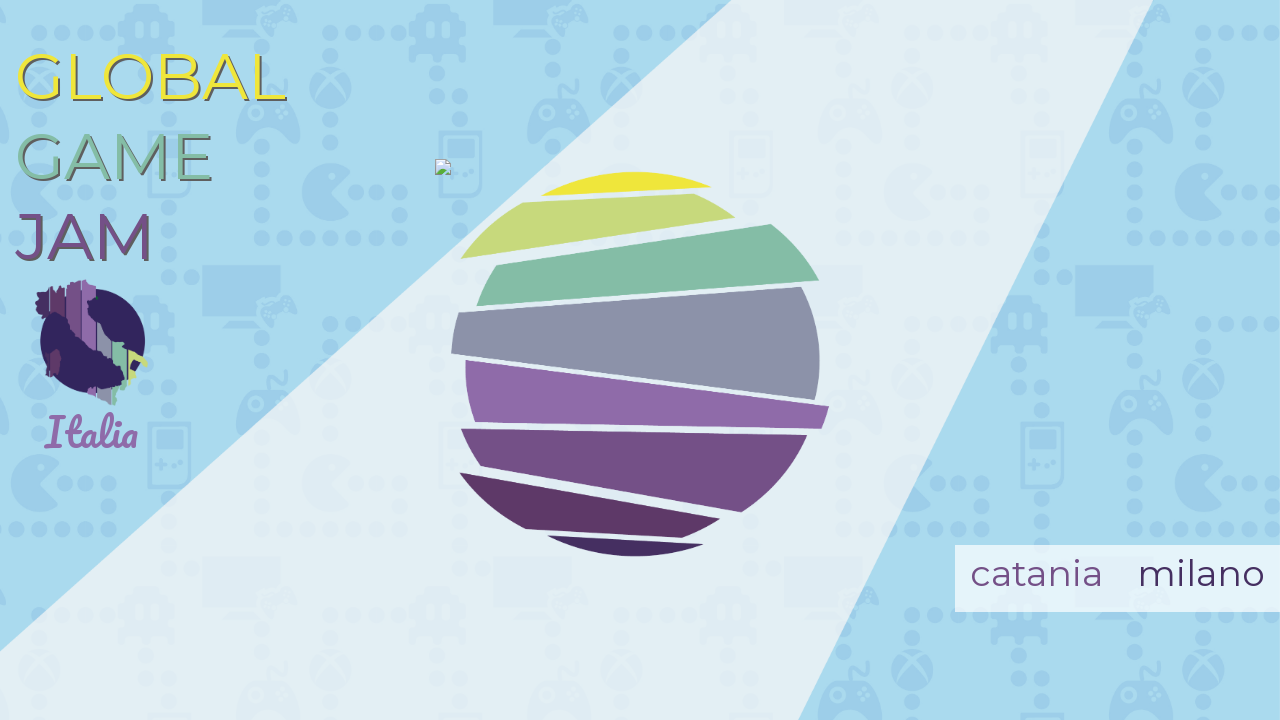

--- FILE ---
content_type: text/html; charset=UTF-8
request_url: https://www.globalgamejam.it/edizioni-precedenti/attachment/locandina_definitivo_loghigrandi/
body_size: 7917
content:
<!DOCTYPE html>

	<html lang="it-IT" class="no-js" style="height:100%; overflow:hidden;">

	<head>

		<meta charset="UTF-8">

		<meta name="viewport" content="width=device-width">

		<link rel="profile" href="http://gmpg.org/xfn/11">

		<link rel="pingback" href="https://www.globalgamejam.it/xmlrpc.php">

		
		<meta name='robots' content='index, follow, max-image-preview:large, max-snippet:-1, max-video-preview:-1' />
<meta name="generator" content="WordPress 6.4.7" />
<meta name="template" content="Bearded 0.1.3" />

	<!-- This site is optimized with the Yoast SEO plugin v21.8 - https://yoast.com/wordpress/plugins/seo/ -->
	<link rel="canonical" href="https://www.globalgamejam.it/edizioni-precedenti/attachment/locandina_definitivo_loghigrandi/" />
	<meta property="og:locale" content="it_IT" />
	<meta property="og:type" content="article" />
	<meta property="og:title" content="locandina_definitivo_loghigrandi - Global Game Jam Catania" />
	<meta property="og:description" content="#ggjct11" />
	<meta property="og:url" content="https://www.globalgamejam.it/edizioni-precedenti/attachment/locandina_definitivo_loghigrandi/" />
	<meta property="og:site_name" content="Global Game Jam Catania" />
	<meta property="article:modified_time" content="2015-10-02T17:08:27+00:00" />
	<meta property="og:image" content="https://www.globalgamejam.it/edizioni-precedenti/attachment/locandina_definitivo_loghigrandi" />
	<meta property="og:image:width" content="842" />
	<meta property="og:image:height" content="1305" />
	<meta property="og:image:type" content="image/png" />
	<script type="application/ld+json" class="yoast-schema-graph">{"@context":"https://schema.org","@graph":[{"@type":"WebPage","@id":"https://www.globalgamejam.it/edizioni-precedenti/attachment/locandina_definitivo_loghigrandi/","url":"https://www.globalgamejam.it/edizioni-precedenti/attachment/locandina_definitivo_loghigrandi/","name":"locandina_definitivo_loghigrandi - Global Game Jam Catania","isPartOf":{"@id":"http://www.globalgamejam.it/#website"},"primaryImageOfPage":{"@id":"https://www.globalgamejam.it/edizioni-precedenti/attachment/locandina_definitivo_loghigrandi/#primaryimage"},"image":{"@id":"https://www.globalgamejam.it/edizioni-precedenti/attachment/locandina_definitivo_loghigrandi/#primaryimage"},"thumbnailUrl":"https://www.globalgamejam.it/wp-content/uploads/2013/12/locandina_definitivo_loghigrandi.png","datePublished":"2013-12-03T21:02:57+00:00","dateModified":"2015-10-02T17:08:27+00:00","breadcrumb":{"@id":"https://www.globalgamejam.it/edizioni-precedenti/attachment/locandina_definitivo_loghigrandi/#breadcrumb"},"inLanguage":"it-IT","potentialAction":[{"@type":"ReadAction","target":["https://www.globalgamejam.it/edizioni-precedenti/attachment/locandina_definitivo_loghigrandi/"]}]},{"@type":"ImageObject","inLanguage":"it-IT","@id":"https://www.globalgamejam.it/edizioni-precedenti/attachment/locandina_definitivo_loghigrandi/#primaryimage","url":"https://www.globalgamejam.it/wp-content/uploads/2013/12/locandina_definitivo_loghigrandi.png","contentUrl":"https://www.globalgamejam.it/wp-content/uploads/2013/12/locandina_definitivo_loghigrandi.png","width":842,"height":1305,"caption":"#ggjct11"},{"@type":"BreadcrumbList","@id":"https://www.globalgamejam.it/edizioni-precedenti/attachment/locandina_definitivo_loghigrandi/#breadcrumb","itemListElement":[{"@type":"ListItem","position":1,"name":"Home","item":"https://www.globalgamejam.it/"},{"@type":"ListItem","position":2,"name":"Edizioni precedenti della GGJ","item":"https://www.globalgamejam.it/edizioni-precedenti/"},{"@type":"ListItem","position":3,"name":"locandina_definitivo_loghigrandi"}]},{"@type":"WebSite","@id":"http://www.globalgamejam.it/#website","url":"http://www.globalgamejam.it/","name":"Global Game Jam Catania","description":"","publisher":{"@id":"http://www.globalgamejam.it/#organization"},"potentialAction":[{"@type":"SearchAction","target":{"@type":"EntryPoint","urlTemplate":"http://www.globalgamejam.it/?s={search_term_string}"},"query-input":"required name=search_term_string"}],"inLanguage":"it-IT"},{"@type":"Organization","@id":"http://www.globalgamejam.it/#organization","name":"Global Game Jam Catania","url":"http://www.globalgamejam.it/","logo":{"@type":"ImageObject","inLanguage":"it-IT","@id":"http://www.globalgamejam.it/#/schema/logo/image/","url":"https://www.globalgamejam.it/wp-content/uploads/2013/01/cropped-cropped-14212_804789646238263_3345478520971512040_n.png","contentUrl":"https://www.globalgamejam.it/wp-content/uploads/2013/01/cropped-cropped-14212_804789646238263_3345478520971512040_n.png","width":512,"height":512,"caption":"Global Game Jam Catania"},"image":{"@id":"http://www.globalgamejam.it/#/schema/logo/image/"}}]}</script>
	<!-- / Yoast SEO plugin. -->


<link rel='dns-prefetch' href='//nibirumail.com' />
<link rel="alternate" type="application/rss+xml" title="Global Game Jam Catania &raquo; Feed" href="https://www.globalgamejam.it/feed/" />
<link rel="alternate" type="application/rss+xml" title="Global Game Jam Catania &raquo; Feed dei commenti" href="https://www.globalgamejam.it/comments/feed/" />
<link rel="alternate" type="application/rss+xml" title="Global Game Jam Catania &raquo; locandina_definitivo_loghigrandi Feed dei commenti" href="https://www.globalgamejam.it/edizioni-precedenti/attachment/locandina_definitivo_loghigrandi/feed/" />
		<!-- This site uses the Google Analytics by MonsterInsights plugin v8.23.1 - Using Analytics tracking - https://www.monsterinsights.com/ -->
		<!-- Note: MonsterInsights is not currently configured on this site. The site owner needs to authenticate with Google Analytics in the MonsterInsights settings panel. -->
					<!-- No tracking code set -->
				<!-- / Google Analytics by MonsterInsights -->
		<script type="text/javascript">
/* <![CDATA[ */
window._wpemojiSettings = {"baseUrl":"https:\/\/s.w.org\/images\/core\/emoji\/14.0.0\/72x72\/","ext":".png","svgUrl":"https:\/\/s.w.org\/images\/core\/emoji\/14.0.0\/svg\/","svgExt":".svg","source":{"concatemoji":"https:\/\/www.globalgamejam.it\/wp-includes\/js\/wp-emoji-release.min.js?ver=6.4.7"}};
/*! This file is auto-generated */
!function(i,n){var o,s,e;function c(e){try{var t={supportTests:e,timestamp:(new Date).valueOf()};sessionStorage.setItem(o,JSON.stringify(t))}catch(e){}}function p(e,t,n){e.clearRect(0,0,e.canvas.width,e.canvas.height),e.fillText(t,0,0);var t=new Uint32Array(e.getImageData(0,0,e.canvas.width,e.canvas.height).data),r=(e.clearRect(0,0,e.canvas.width,e.canvas.height),e.fillText(n,0,0),new Uint32Array(e.getImageData(0,0,e.canvas.width,e.canvas.height).data));return t.every(function(e,t){return e===r[t]})}function u(e,t,n){switch(t){case"flag":return n(e,"\ud83c\udff3\ufe0f\u200d\u26a7\ufe0f","\ud83c\udff3\ufe0f\u200b\u26a7\ufe0f")?!1:!n(e,"\ud83c\uddfa\ud83c\uddf3","\ud83c\uddfa\u200b\ud83c\uddf3")&&!n(e,"\ud83c\udff4\udb40\udc67\udb40\udc62\udb40\udc65\udb40\udc6e\udb40\udc67\udb40\udc7f","\ud83c\udff4\u200b\udb40\udc67\u200b\udb40\udc62\u200b\udb40\udc65\u200b\udb40\udc6e\u200b\udb40\udc67\u200b\udb40\udc7f");case"emoji":return!n(e,"\ud83e\udef1\ud83c\udffb\u200d\ud83e\udef2\ud83c\udfff","\ud83e\udef1\ud83c\udffb\u200b\ud83e\udef2\ud83c\udfff")}return!1}function f(e,t,n){var r="undefined"!=typeof WorkerGlobalScope&&self instanceof WorkerGlobalScope?new OffscreenCanvas(300,150):i.createElement("canvas"),a=r.getContext("2d",{willReadFrequently:!0}),o=(a.textBaseline="top",a.font="600 32px Arial",{});return e.forEach(function(e){o[e]=t(a,e,n)}),o}function t(e){var t=i.createElement("script");t.src=e,t.defer=!0,i.head.appendChild(t)}"undefined"!=typeof Promise&&(o="wpEmojiSettingsSupports",s=["flag","emoji"],n.supports={everything:!0,everythingExceptFlag:!0},e=new Promise(function(e){i.addEventListener("DOMContentLoaded",e,{once:!0})}),new Promise(function(t){var n=function(){try{var e=JSON.parse(sessionStorage.getItem(o));if("object"==typeof e&&"number"==typeof e.timestamp&&(new Date).valueOf()<e.timestamp+604800&&"object"==typeof e.supportTests)return e.supportTests}catch(e){}return null}();if(!n){if("undefined"!=typeof Worker&&"undefined"!=typeof OffscreenCanvas&&"undefined"!=typeof URL&&URL.createObjectURL&&"undefined"!=typeof Blob)try{var e="postMessage("+f.toString()+"("+[JSON.stringify(s),u.toString(),p.toString()].join(",")+"));",r=new Blob([e],{type:"text/javascript"}),a=new Worker(URL.createObjectURL(r),{name:"wpTestEmojiSupports"});return void(a.onmessage=function(e){c(n=e.data),a.terminate(),t(n)})}catch(e){}c(n=f(s,u,p))}t(n)}).then(function(e){for(var t in e)n.supports[t]=e[t],n.supports.everything=n.supports.everything&&n.supports[t],"flag"!==t&&(n.supports.everythingExceptFlag=n.supports.everythingExceptFlag&&n.supports[t]);n.supports.everythingExceptFlag=n.supports.everythingExceptFlag&&!n.supports.flag,n.DOMReady=!1,n.readyCallback=function(){n.DOMReady=!0}}).then(function(){return e}).then(function(){var e;n.supports.everything||(n.readyCallback(),(e=n.source||{}).concatemoji?t(e.concatemoji):e.wpemoji&&e.twemoji&&(t(e.twemoji),t(e.wpemoji)))}))}((window,document),window._wpemojiSettings);
/* ]]> */
</script>
<link rel='stylesheet' id='gallery-css' href='https://www.globalgamejam.it/wp-content/themes/bearded-master/library/css/gallery.min.css?ver=20130526' type='text/css' media='all' />
<link rel='stylesheet' id='style-css' href='https://www.globalgamejam.it/wp-content/themes/bearded-master/style.css?ver=0.1.3' type='text/css' media='all' />
<style id='wp-emoji-styles-inline-css' type='text/css'>

	img.wp-smiley, img.emoji {
		display: inline !important;
		border: none !important;
		box-shadow: none !important;
		height: 1em !important;
		width: 1em !important;
		margin: 0 0.07em !important;
		vertical-align: -0.1em !important;
		background: none !important;
		padding: 0 !important;
	}
</style>
<link rel='stylesheet' id='wp-block-library-css' href='https://www.globalgamejam.it/wp-includes/css/dist/block-library/style.min.css?ver=6.4.7' type='text/css' media='all' />
<style id='classic-theme-styles-inline-css' type='text/css'>
/*! This file is auto-generated */
.wp-block-button__link{color:#fff;background-color:#32373c;border-radius:9999px;box-shadow:none;text-decoration:none;padding:calc(.667em + 2px) calc(1.333em + 2px);font-size:1.125em}.wp-block-file__button{background:#32373c;color:#fff;text-decoration:none}
</style>
<style id='global-styles-inline-css' type='text/css'>
body{--wp--preset--color--black: #000000;--wp--preset--color--cyan-bluish-gray: #abb8c3;--wp--preset--color--white: #ffffff;--wp--preset--color--pale-pink: #f78da7;--wp--preset--color--vivid-red: #cf2e2e;--wp--preset--color--luminous-vivid-orange: #ff6900;--wp--preset--color--luminous-vivid-amber: #fcb900;--wp--preset--color--light-green-cyan: #7bdcb5;--wp--preset--color--vivid-green-cyan: #00d084;--wp--preset--color--pale-cyan-blue: #8ed1fc;--wp--preset--color--vivid-cyan-blue: #0693e3;--wp--preset--color--vivid-purple: #9b51e0;--wp--preset--gradient--vivid-cyan-blue-to-vivid-purple: linear-gradient(135deg,rgba(6,147,227,1) 0%,rgb(155,81,224) 100%);--wp--preset--gradient--light-green-cyan-to-vivid-green-cyan: linear-gradient(135deg,rgb(122,220,180) 0%,rgb(0,208,130) 100%);--wp--preset--gradient--luminous-vivid-amber-to-luminous-vivid-orange: linear-gradient(135deg,rgba(252,185,0,1) 0%,rgba(255,105,0,1) 100%);--wp--preset--gradient--luminous-vivid-orange-to-vivid-red: linear-gradient(135deg,rgba(255,105,0,1) 0%,rgb(207,46,46) 100%);--wp--preset--gradient--very-light-gray-to-cyan-bluish-gray: linear-gradient(135deg,rgb(238,238,238) 0%,rgb(169,184,195) 100%);--wp--preset--gradient--cool-to-warm-spectrum: linear-gradient(135deg,rgb(74,234,220) 0%,rgb(151,120,209) 20%,rgb(207,42,186) 40%,rgb(238,44,130) 60%,rgb(251,105,98) 80%,rgb(254,248,76) 100%);--wp--preset--gradient--blush-light-purple: linear-gradient(135deg,rgb(255,206,236) 0%,rgb(152,150,240) 100%);--wp--preset--gradient--blush-bordeaux: linear-gradient(135deg,rgb(254,205,165) 0%,rgb(254,45,45) 50%,rgb(107,0,62) 100%);--wp--preset--gradient--luminous-dusk: linear-gradient(135deg,rgb(255,203,112) 0%,rgb(199,81,192) 50%,rgb(65,88,208) 100%);--wp--preset--gradient--pale-ocean: linear-gradient(135deg,rgb(255,245,203) 0%,rgb(182,227,212) 50%,rgb(51,167,181) 100%);--wp--preset--gradient--electric-grass: linear-gradient(135deg,rgb(202,248,128) 0%,rgb(113,206,126) 100%);--wp--preset--gradient--midnight: linear-gradient(135deg,rgb(2,3,129) 0%,rgb(40,116,252) 100%);--wp--preset--font-size--small: 13px;--wp--preset--font-size--medium: 20px;--wp--preset--font-size--large: 36px;--wp--preset--font-size--x-large: 42px;--wp--preset--spacing--20: 0.44rem;--wp--preset--spacing--30: 0.67rem;--wp--preset--spacing--40: 1rem;--wp--preset--spacing--50: 1.5rem;--wp--preset--spacing--60: 2.25rem;--wp--preset--spacing--70: 3.38rem;--wp--preset--spacing--80: 5.06rem;--wp--preset--shadow--natural: 6px 6px 9px rgba(0, 0, 0, 0.2);--wp--preset--shadow--deep: 12px 12px 50px rgba(0, 0, 0, 0.4);--wp--preset--shadow--sharp: 6px 6px 0px rgba(0, 0, 0, 0.2);--wp--preset--shadow--outlined: 6px 6px 0px -3px rgba(255, 255, 255, 1), 6px 6px rgba(0, 0, 0, 1);--wp--preset--shadow--crisp: 6px 6px 0px rgba(0, 0, 0, 1);}:where(.is-layout-flex){gap: 0.5em;}:where(.is-layout-grid){gap: 0.5em;}body .is-layout-flow > .alignleft{float: left;margin-inline-start: 0;margin-inline-end: 2em;}body .is-layout-flow > .alignright{float: right;margin-inline-start: 2em;margin-inline-end: 0;}body .is-layout-flow > .aligncenter{margin-left: auto !important;margin-right: auto !important;}body .is-layout-constrained > .alignleft{float: left;margin-inline-start: 0;margin-inline-end: 2em;}body .is-layout-constrained > .alignright{float: right;margin-inline-start: 2em;margin-inline-end: 0;}body .is-layout-constrained > .aligncenter{margin-left: auto !important;margin-right: auto !important;}body .is-layout-constrained > :where(:not(.alignleft):not(.alignright):not(.alignfull)){max-width: var(--wp--style--global--content-size);margin-left: auto !important;margin-right: auto !important;}body .is-layout-constrained > .alignwide{max-width: var(--wp--style--global--wide-size);}body .is-layout-flex{display: flex;}body .is-layout-flex{flex-wrap: wrap;align-items: center;}body .is-layout-flex > *{margin: 0;}body .is-layout-grid{display: grid;}body .is-layout-grid > *{margin: 0;}:where(.wp-block-columns.is-layout-flex){gap: 2em;}:where(.wp-block-columns.is-layout-grid){gap: 2em;}:where(.wp-block-post-template.is-layout-flex){gap: 1.25em;}:where(.wp-block-post-template.is-layout-grid){gap: 1.25em;}.has-black-color{color: var(--wp--preset--color--black) !important;}.has-cyan-bluish-gray-color{color: var(--wp--preset--color--cyan-bluish-gray) !important;}.has-white-color{color: var(--wp--preset--color--white) !important;}.has-pale-pink-color{color: var(--wp--preset--color--pale-pink) !important;}.has-vivid-red-color{color: var(--wp--preset--color--vivid-red) !important;}.has-luminous-vivid-orange-color{color: var(--wp--preset--color--luminous-vivid-orange) !important;}.has-luminous-vivid-amber-color{color: var(--wp--preset--color--luminous-vivid-amber) !important;}.has-light-green-cyan-color{color: var(--wp--preset--color--light-green-cyan) !important;}.has-vivid-green-cyan-color{color: var(--wp--preset--color--vivid-green-cyan) !important;}.has-pale-cyan-blue-color{color: var(--wp--preset--color--pale-cyan-blue) !important;}.has-vivid-cyan-blue-color{color: var(--wp--preset--color--vivid-cyan-blue) !important;}.has-vivid-purple-color{color: var(--wp--preset--color--vivid-purple) !important;}.has-black-background-color{background-color: var(--wp--preset--color--black) !important;}.has-cyan-bluish-gray-background-color{background-color: var(--wp--preset--color--cyan-bluish-gray) !important;}.has-white-background-color{background-color: var(--wp--preset--color--white) !important;}.has-pale-pink-background-color{background-color: var(--wp--preset--color--pale-pink) !important;}.has-vivid-red-background-color{background-color: var(--wp--preset--color--vivid-red) !important;}.has-luminous-vivid-orange-background-color{background-color: var(--wp--preset--color--luminous-vivid-orange) !important;}.has-luminous-vivid-amber-background-color{background-color: var(--wp--preset--color--luminous-vivid-amber) !important;}.has-light-green-cyan-background-color{background-color: var(--wp--preset--color--light-green-cyan) !important;}.has-vivid-green-cyan-background-color{background-color: var(--wp--preset--color--vivid-green-cyan) !important;}.has-pale-cyan-blue-background-color{background-color: var(--wp--preset--color--pale-cyan-blue) !important;}.has-vivid-cyan-blue-background-color{background-color: var(--wp--preset--color--vivid-cyan-blue) !important;}.has-vivid-purple-background-color{background-color: var(--wp--preset--color--vivid-purple) !important;}.has-black-border-color{border-color: var(--wp--preset--color--black) !important;}.has-cyan-bluish-gray-border-color{border-color: var(--wp--preset--color--cyan-bluish-gray) !important;}.has-white-border-color{border-color: var(--wp--preset--color--white) !important;}.has-pale-pink-border-color{border-color: var(--wp--preset--color--pale-pink) !important;}.has-vivid-red-border-color{border-color: var(--wp--preset--color--vivid-red) !important;}.has-luminous-vivid-orange-border-color{border-color: var(--wp--preset--color--luminous-vivid-orange) !important;}.has-luminous-vivid-amber-border-color{border-color: var(--wp--preset--color--luminous-vivid-amber) !important;}.has-light-green-cyan-border-color{border-color: var(--wp--preset--color--light-green-cyan) !important;}.has-vivid-green-cyan-border-color{border-color: var(--wp--preset--color--vivid-green-cyan) !important;}.has-pale-cyan-blue-border-color{border-color: var(--wp--preset--color--pale-cyan-blue) !important;}.has-vivid-cyan-blue-border-color{border-color: var(--wp--preset--color--vivid-cyan-blue) !important;}.has-vivid-purple-border-color{border-color: var(--wp--preset--color--vivid-purple) !important;}.has-vivid-cyan-blue-to-vivid-purple-gradient-background{background: var(--wp--preset--gradient--vivid-cyan-blue-to-vivid-purple) !important;}.has-light-green-cyan-to-vivid-green-cyan-gradient-background{background: var(--wp--preset--gradient--light-green-cyan-to-vivid-green-cyan) !important;}.has-luminous-vivid-amber-to-luminous-vivid-orange-gradient-background{background: var(--wp--preset--gradient--luminous-vivid-amber-to-luminous-vivid-orange) !important;}.has-luminous-vivid-orange-to-vivid-red-gradient-background{background: var(--wp--preset--gradient--luminous-vivid-orange-to-vivid-red) !important;}.has-very-light-gray-to-cyan-bluish-gray-gradient-background{background: var(--wp--preset--gradient--very-light-gray-to-cyan-bluish-gray) !important;}.has-cool-to-warm-spectrum-gradient-background{background: var(--wp--preset--gradient--cool-to-warm-spectrum) !important;}.has-blush-light-purple-gradient-background{background: var(--wp--preset--gradient--blush-light-purple) !important;}.has-blush-bordeaux-gradient-background{background: var(--wp--preset--gradient--blush-bordeaux) !important;}.has-luminous-dusk-gradient-background{background: var(--wp--preset--gradient--luminous-dusk) !important;}.has-pale-ocean-gradient-background{background: var(--wp--preset--gradient--pale-ocean) !important;}.has-electric-grass-gradient-background{background: var(--wp--preset--gradient--electric-grass) !important;}.has-midnight-gradient-background{background: var(--wp--preset--gradient--midnight) !important;}.has-small-font-size{font-size: var(--wp--preset--font-size--small) !important;}.has-medium-font-size{font-size: var(--wp--preset--font-size--medium) !important;}.has-large-font-size{font-size: var(--wp--preset--font-size--large) !important;}.has-x-large-font-size{font-size: var(--wp--preset--font-size--x-large) !important;}
.wp-block-navigation a:where(:not(.wp-element-button)){color: inherit;}
:where(.wp-block-post-template.is-layout-flex){gap: 1.25em;}:where(.wp-block-post-template.is-layout-grid){gap: 1.25em;}
:where(.wp-block-columns.is-layout-flex){gap: 2em;}:where(.wp-block-columns.is-layout-grid){gap: 2em;}
.wp-block-pullquote{font-size: 1.5em;line-height: 1.6;}
</style>
<link rel='stylesheet' id='cookie-law-info-css' href='https://www.globalgamejam.it/wp-content/plugins/cookie-law-info/legacy/public/css/cookie-law-info-public.css?ver=3.3.9.1' type='text/css' media='all' />
<link rel='stylesheet' id='cookie-law-info-gdpr-css' href='https://www.globalgamejam.it/wp-content/plugins/cookie-law-info/legacy/public/css/cookie-law-info-gdpr.css?ver=3.3.9.1' type='text/css' media='all' />
<link rel='stylesheet' id='font-awesome-css' href='https://www.globalgamejam.it/wp-content/themes/bearded-master/assets/css/font-awesome.css?ver=3.0' type='text/css' media='all' />
<link rel='stylesheet' id='as-front-css' href='https://www.globalgamejam.it/wp-content/plugins/animate-slider/assets/css/front.css?ver=6.4.7' type='text/css' media='all' />
<script type="text/javascript" src="https://www.globalgamejam.it/wp-includes/js/jquery/jquery.min.js?ver=3.7.1" id="jquery-core-js"></script>
<script type="text/javascript" src="https://www.globalgamejam.it/wp-includes/js/jquery/jquery-migrate.min.js?ver=3.4.1" id="jquery-migrate-js"></script>
<script type="text/javascript" id="cookie-law-info-js-extra">
/* <![CDATA[ */
var Cli_Data = {"nn_cookie_ids":[],"cookielist":[],"non_necessary_cookies":[],"ccpaEnabled":"","ccpaRegionBased":"","ccpaBarEnabled":"","strictlyEnabled":["necessary","obligatoire"],"ccpaType":"gdpr","js_blocking":"","custom_integration":"","triggerDomRefresh":"","secure_cookies":""};
var cli_cookiebar_settings = {"animate_speed_hide":"500","animate_speed_show":"500","background":"#fff","border":"#444","border_on":"","button_1_button_colour":"#000","button_1_button_hover":"#000000","button_1_link_colour":"#fff","button_1_as_button":"1","button_1_new_win":"","button_2_button_colour":"#333","button_2_button_hover":"#292929","button_2_link_colour":"#444","button_2_as_button":"","button_2_hidebar":"","button_3_button_colour":"#000","button_3_button_hover":"#000000","button_3_link_colour":"#fff","button_3_as_button":"1","button_3_new_win":"","button_4_button_colour":"#000","button_4_button_hover":"#000000","button_4_link_colour":"#fff","button_4_as_button":"1","button_7_button_colour":"#61a229","button_7_button_hover":"#4e8221","button_7_link_colour":"#fff","button_7_as_button":"1","button_7_new_win":"","font_family":"inherit","header_fix":"","notify_animate_hide":"1","notify_animate_show":"","notify_div_id":"#cookie-law-info-bar","notify_position_horizontal":"right","notify_position_vertical":"bottom","scroll_close":"","scroll_close_reload":"","accept_close_reload":"","reject_close_reload":"","showagain_tab":"1","showagain_background":"#fff","showagain_border":"#000","showagain_div_id":"#cookie-law-info-again","showagain_x_position":"100px","text":"#000","show_once_yn":"","show_once":"10000","logging_on":"","as_popup":"","popup_overlay":"1","bar_heading_text":"","cookie_bar_as":"banner","popup_showagain_position":"bottom-right","widget_position":"left"};
var log_object = {"ajax_url":"https:\/\/www.globalgamejam.it\/wp-admin\/admin-ajax.php"};
/* ]]> */
</script>
<script type="text/javascript" src="https://www.globalgamejam.it/wp-content/plugins/cookie-law-info/legacy/public/js/cookie-law-info-public.js?ver=3.3.9.1" id="cookie-law-info-js"></script>
<script type="text/javascript" src="https://www.globalgamejam.it/wp-content/themes/bearded-master/assets/js/libs/custom.modernizr.js?ver=6.4.7" id="modernizer-js"></script>
<link rel="https://api.w.org/" href="https://www.globalgamejam.it/wp-json/" /><link rel="alternate" type="application/json" href="https://www.globalgamejam.it/wp-json/wp/v2/media/636" /><link rel="EditURI" type="application/rsd+xml" title="RSD" href="https://www.globalgamejam.it/xmlrpc.php?rsd" />
<link rel='shortlink' href='https://www.globalgamejam.it/?p=636' />
<link rel="alternate" type="application/json+oembed" href="https://www.globalgamejam.it/wp-json/oembed/1.0/embed?url=https%3A%2F%2Fwww.globalgamejam.it%2Fedizioni-precedenti%2Fattachment%2Flocandina_definitivo_loghigrandi%2F" />
<link rel="alternate" type="text/xml+oembed" href="https://www.globalgamejam.it/wp-json/oembed/1.0/embed?url=https%3A%2F%2Fwww.globalgamejam.it%2Fedizioni-precedenti%2Fattachment%2Flocandina_definitivo_loghigrandi%2F&#038;format=xml" />
<style>#navigation #menu-primary ul { box-shadow: 0 4px 0 #21aadc inset !important; -moz-box-shadow: 0 4px 0 #21aadc inset !important; -webkit-box-shadow: 0 4px 0 #21aadc inset  !important; } #navigation #menu-primary ul li > ul { box-shadow: 4px 0 0 #21aadc !important; -moz-box-shadow: 4px 0 0 #21aadc !important; -webkit-box-shadow: 4px 0 0 #21aadc !important;}</style>
<style type="text/css" id="custom-colors-css">a, .entry-title a:hover, .blog .format-link .entry-link:hover, .archive .format-link .entry-link:hover, .taxonomy .format-link .entry-link:hover, .page-links a:hover, .loop-pagination .page-numbers:hover, .loop-pagination .page-numbers.current, .sidebar ul li a:hover, .sidebar ul li.recentcomments a:hover, .sidebar .widget_calendar table tbody td a, .sidebar .widget-calendar table tbody td a, #comments ol.comment-list .comment-author a:hover, #footer a:hover, #main-home .widget-entry-title h3 a:hover, .page-template-portfolio-4 .portfolio-entry-title a:hover, .page-template-portfolio-3 .portfolio-entry-title a:hover, #isotope-filters li a:hover, #isotope-filters li a.active { color: #21aadc; } button, .button, button.disabled, button[disabled], .button.disabled, .button[disabled], button.disabled:hover, button.disabled:focus, button[disabled]:hover, button[disabled]:focus, .button.disabled:hover, .button.disabled:focus, .button[disabled]:hover, .button[disabled]:focus, #navigation #menu-toggle:hover, .bearded-carousel-control .bx-prev:hover, .bearded-carousel-control .bx-next:hover, .hentry .entry-side .comment-count a, .hentry .entry-side .entry-client time:hover, .hentry .entry-side .entry-client a:hover, .hentry .entry-side .entry-client span:hover, .hentry .entry-side .entry-edit time:hover, .hentry .entry-side .entry-edit a:hover, .hentry .entry-side .entry-edit span:hover, .hentry .entry-side .entry-published time:hover, .hentry .entry-side .entry-published a:hover, .hentry .entry-side .entry-published span:hover, .hentry .entry-side .entry-format time:hover, .hentry .entry-side .entry-format a:hover, .hentry .entry-side .entry-format span:hover, .sidebar ul li.recentcomments a.url:hover, .sidebar .tagcloud a:hover, .sidebar .widget-tags a:hover, .sidebar .widget_calendar table caption, .sidebar .widget-calendar table caption, #footer .footer-social li a:hover, #main-home .services-icon { background-color: #21aadc; } #navigation #menu-primary ul li > ul:before { border-left-color: #21aadc; } #navigation #menu-primary ul:before { border-bottom-color: #21aadc; } input[type="text"]:focus, input[type="password"]:focus, input[type="date"]:focus, input[type="datetime"]:focus, input[type="datetime-local"]:focus, input[type="month"]:focus, input[type="week"]:focus, input[type="email"]:focus, input[type="number"]:focus, input[type="search"]:focus, input[type="tel"]:focus, input[type="time"]:focus, input[type="url"]:focus, textarea:focus, .sidebar .widget_calendar table caption, .sidebar .widget-calendar table caption { border-color: #21aadc; }</style>
<style type="text/css" id="custom-background-css">
body.custom-background { background-color: #ffffff; background-image: url("https://www.globalgamejam.it/wp-content/uploads/2014/01/sfondoGGJ_trasp1.png"); background-position: left top; background-size: auto; background-repeat: repeat; background-attachment: scroll; }
</style>
	<link rel="icon" href="https://www.globalgamejam.it/wp-content/uploads/2013/01/cropped-14212_804789646238263_3345478520971512040_n-32x32.png" sizes="32x32" />
<link rel="icon" href="https://www.globalgamejam.it/wp-content/uploads/2013/01/cropped-14212_804789646238263_3345478520971512040_n-192x192.png" sizes="192x192" />
<link rel="apple-touch-icon" href="https://www.globalgamejam.it/wp-content/uploads/2013/01/cropped-14212_804789646238263_3345478520971512040_n-180x180.png" />
<meta name="msapplication-TileImage" content="https://www.globalgamejam.it/wp-content/uploads/2013/01/cropped-14212_804789646238263_3345478520971512040_n-270x270.png" />
		<style type="text/css" id="wp-custom-css">
			body{
	background-image: linear-gradient(#3E4B82, #3E2D65);
}

#footer .footer-social li a, #footer .footer-social li a:hover {
    color: #FFF;
		background-color: #3b5998;
}

#site-title a{
	display: flex;
	justify-content: center;
	align-items: center;
}

#site-title .header-logo{
	padding: 1rem;
	max-height: 96px;
	display: inline-block !important;
}

#site-title span{
	font-size: 1rem;
}


#menu-toggle{
	margin: 1rem;
}

.as-slide-bg .attachment-featured-slider.size-featured-slider{
	width: 100%;
}

.home #comments{
	display: none;
}

.home .hentry:after {
    display: none;
}

.home #main {
    padding-bottom: 0;
}


#container {
    margin-bottom: 0;
}

.as-slider-container .as-slider .as-slide-item .as-slide-title{
	font-size: 1.5rem;
} 

@media screen and (max-width: 992px){
	#as-slider-container-2{
		display: none;
	}
	#site-title span{
		display: none;
	}
}
		</style>
		
<link rel="stylesheet" href="https://maxcdn.bootstrapcdn.com/bootstrap/3.3.4/css/bootstrap.min.css">
	<link rel="stylesheet" href="https://maxcdn.bootstrapcdn.com/bootstrap/3.3.4/css/bootstrap-theme.min.css">
<link rel="stylesheet" href="//maxcdn.bootstrapcdn.com/font-awesome/4.3.0/css/font-awesome.min.css">
<link href='https://fonts.googleapis.com/css?family=Montserrat:700,400|Pacifico' rel='stylesheet' type='text/css'>



<style type="text/css">
*{
	-webkit-transition: opacity 0.5s; /* Safari */
    transition: opacity 0.5s;
    font-family: 'Montserrat', sans-serif;
}

h1 {
    text-shadow: 2px 2px #5F5F5F;
}
</style>

<script src="https://maxcdn.bootstrapcdn.com/bootstrap/3.3.4/js/bootstrap.min.js"></script>
<script src="https://ajax.googleapis.com/ajax/libs/jquery/2.1.3/jquery.min.js"></script>
<script>
jQuery(document).ready(function($){
	console.log('ready');
	$('#catania').mouseover( function(){
		
		$('#mondo').css('opacity', '0');
		$('#sicilia').css('opacity', '1');
	});
	$('#catania').mouseout( function(){
		
		$('#sicilia').css('opacity', '0');
		$('#mondo').css('opacity', '1');
	});

		$('#milano').mouseover( function(){
		
		$('#mondo').css('opacity', '0');
		$('#lombardia').css('opacity', '1');
	});
	$('#milano').mouseout( function(){
		
		$('#lombardia').css('opacity', '0');
		$('#mondo').css('opacity', '1');
	});

});
</script>


</head>
<body style="height:100%; overflow:hidden;">
	<section style="height:100%;  background:url(https://www.globalgamejam.it/wp-content/themes/bearded-master/sfondo-08.jpg); background-size:cover; background-repeat:no-repeat; text-align:center;">
		<div  style="position:fixed; left:0; top:5%; text-align:left;" class="col-md-6 col-xs-12">
			<h1 style="text-align:left;color:#EFE63B; text-transform: uppercase; font-size:5vw; z-index:10000000000; padding-top:5px; padding-bottom:5px; margin-top:0; margin-bottom:0;">Global</h1> 
			<h1 style="text-align:left;color:#84BDA6; text-transform: uppercase; font-size:5vw; z-index:10000000000; padding-top:5px; padding-bottom:5px; margin-top:0; margin-bottom:0;">Game</h1>
			<h1 style="text-align:left;color:#745087; text-transform: uppercase; font-size:5vw; z-index:10000000000; padding-top:5px; padding-bottom:5px; margin-top:0; margin-bottom:0;">Jam</h1>
			<div class="col-md-3 col-xs-2" style="float:left; padding:0px; text-align:center;">
				<img src="https://www.globalgamejam.it/wp-content/themes/bearded-master/italia.png" class="img-responsive">
				<h2 style="color:#8F6BA9;font-family: 'Pacifico', cursive;  left:16vw; font-size:3vw; margin-bottom:2px; margin-top:2px; ">Italia</h2>
			</div>
			
		</div>
		<div style="position: fixed; top:0; left:0; width:100%; height:100%; background:url(https://www.globalgamejam.it/wp-content/themes/bearded-master/soprasfondo.png); background-size:cover; background-repeat:no-repeat;text-align:center;">
			<div id="container" style="position: fixed; top:15%; left:30%; width:40%; height:auto;  opacity:1; float:none; margin:auto;z-index:10000000000000000;">
				<img id="mondo" src="https://www.globalgamejam.it/wp-content/themes/bearded-master/mondo.png" class="img-responsive" style="opacity:1;">
				<div id="logo" style="position: absolute; top:10%; left:10%; width:80%; height:auto;  opacity:1; float:none; margin:auto; z-index:10000000000000000;">
					<a href="http://www.globalgamejam.org"><img src="https://www.globalgamejam.it/wp-content/themes/bearded-master/logo.png" class="img-responsive"></a>
				</div>
			</div>
			<div id="sicilia" style="position: fixed; top:15%; left:30%; width:40%; height:auto;  opacity:0; float:none; margin:auto;">
				<img src="https://www.globalgamejam.it/wp-content/themes/bearded-master/sicilia.png" class="img-responsive">				
			</div>
			<div id="lombardia" style="position: fixed; top:15%; left:30%; width:40%; height:auto;  opacity:0; float:none; margin:auto;">
				<img src="https://www.globalgamejam.it/wp-content/themes/bearded-master/lombardia.png" class="img-responsive">				
			</div>
		</div>
		<div style="position:fixed; bottom:15%; min-height:30px; right:0; background-color:rgba(255, 255, 255, 0.7);">
			<ul >
				<li style="display:inline;"><a id="catania" href="http://www.globalgamejam.it/homepage/" style="padding:15px; color:#745087; font-size:36px;">catania</a></li>
				<li style="display:inline;"><a id="milano" href="http://gamejam.polimigamecollective.org/" style="padding:15px; color:#452F61; font-size:36px;">milano</a></li>
			</ul>
		</div>

	</section>
</body>


--- FILE ---
content_type: text/css
request_url: https://www.globalgamejam.it/wp-content/themes/bearded-master/style.css?ver=0.1.3
body_size: 14187
content:
/**
 * Theme Name: Bearded
 * Theme URI: http://bonfirelab.com/themes/bearded
 * Description: A responsive CSS3 and HTML5 blogging and portfolio theme.  It supports all post formats and has layout, and color options built into the theme customizer. The theme also supports the <a href="http://wordpress.org/extend/plugins/custom-content-portfolio">Custom Content Portfolio</a> plugin, giving artists and other creative people the ability to share their work.
 * Tags: custom-background, custom-colors, custom-menu, full-width-template, microformats, sticky-post, theme-options, threaded-comments, translation-ready, orange, black, one-column, two-columns, left-sidebar, right-sidebar, flexible-width
 * Version: 0.1.3
 * Author: Hermanto Lim
 * Author URI: http://bonfirelab.com
 * License: GNU General Public License v2.0
 * License URI: http://www.gnu.org/licenses/gpl-2.0.html
 *
 * Bearded WordPress Theme, Copyright 2012-2013 Bonfirelab
 * Bearded is distributed under the terms of the GNU GPL
 */


/*! normalize.css v2.1.2 | MIT License | git.io/normalize */
/* ========================================================================== HTML5 display definitions ========================================================================== */
/** Correct `block` display not defined in IE 8/9. */
article, aside, details, figcaption, figure, footer, header, hgroup, main, nav, section, summary { display: block; }

/** Correct `inline-block` display not defined in IE 8/9. */
audio, canvas, video { display: inline-block; }

/** Prevent modern browsers from displaying `audio` without controls. Remove excess height in iOS 5 devices. */
audio:not([controls]) { display: none; height: 0; }

/** Address `[hidden]` styling not present in IE 8/9. Hide the `template` element in IE, Safari, and Firefox < 22. */
[hidden], template { display: none; }

script { display: none !important; }

/* ========================================================================== Base ========================================================================== */
/** 1. Set default font family to sans-serif. 2. Prevent iOS text size adjust after orientation change, without disabling user zoom. */
html { font-family: sans-serif; /* 1 */ -ms-text-size-adjust: 100%; /* 2 */ -webkit-text-size-adjust: 100%; /* 2 */ }

/** Remove default margin. */
body { margin: 0; }

/* ========================================================================== Links ========================================================================== */
/** Remove the gray background color from active links in IE 10. */
a { background: transparent; }

/** Address `outline` inconsistency between Chrome and other browsers. */
a:focus { outline: thin dotted; }

/** Improve readability when focused and also mouse hovered in all browsers. */
a:active, a:hover { outline: 0; }

/* ========================================================================== Typography ========================================================================== */
/** Address variable `h1` font-size and margin within `section` and `article` contexts in Firefox 4+, Safari 5, and Chrome. */
h1 { font-size: 2em; margin: 0.67em 0; }

/** Address styling not present in IE 8/9, Safari 5, and Chrome. */
abbr[title] { border-bottom: 1px dotted; }

/** Address style set to `bolder` in Firefox 4+, Safari 5, and Chrome. */
b, strong { font-weight: bold; }

/** Address styling not present in Safari 5 and Chrome. */
dfn { font-style: italic; }

/** Address differences between Firefox and other browsers. */
hr { -moz-box-sizing: content-box; box-sizing: content-box; height: 0; }

/** Address styling not present in IE 8/9. */
mark { background: #ff0; color: #000; }

/** Correct font family set oddly in Safari 5 and Chrome. */
code, kbd, pre, samp { font-family: monospace, serif; font-size: 1em; }

/** Improve readability of pre-formatted text in all browsers. */
pre { white-space: pre-wrap; }

/** Set consistent quote types. */
q { quotes: "\201C" "\201D" "\2018" "\2019"; }

/** Address inconsistent and variable font size in all browsers. */
small { font-size: 80%; }

/** Prevent `sub` and `sup` affecting `line-height` in all browsers. */
sub, sup { font-size: 75%; line-height: 0; position: relative; vertical-align: baseline; }

sup { top: -0.5em; }

sub { bottom: -0.25em; }

/* ========================================================================== Embedded content ========================================================================== */
/** Remove border when inside `a` element in IE 8/9. */
img { border: 0; }

/** Correct overflow displayed oddly in IE 9. */
svg:not(:root) { overflow: hidden; }

/* ========================================================================== Figures ========================================================================== */
/** Address margin not present in IE 8/9 and Safari 5. */
figure { margin: 0; }

/* ========================================================================== Forms ========================================================================== */
/** Define consistent border, margin, and padding. */
fieldset { border: 1px solid #c0c0c0; margin: 0 2px; padding: 0.35em 0.625em 0.75em; }

/** 1. Correct `color` not being inherited in IE 8/9. 2. Remove padding so people aren't caught out if they zero out fieldsets. */
legend { border: 0; /* 1 */ padding: 0; /* 2 */ }

/** 1. Correct font family not being inherited in all browsers. 2. Correct font size not being inherited in all browsers. 3. Address margins set differently in Firefox 4+, Safari 5, and Chrome. */
button, input, select, textarea { font-family: inherit; /* 1 */ font-size: 100%; /* 2 */ margin: 0; /* 3 */ }

/** Address Firefox 4+ setting `line-height` on `input` using `!important` in the UA stylesheet. */
button, input { line-height: normal; }

/** Address inconsistent `text-transform` inheritance for `button` and `select`. All other form control elements do not inherit `text-transform` values. Correct `button` style inheritance in Chrome, Safari 5+, and IE 8+. Correct `select` style inheritance in Firefox 4+ and Opera. */
button, select { text-transform: none; }

/** 1. Avoid the WebKit bug in Android 4.0.* where (2) destroys native `audio` and `video` controls. 2. Correct inability to style clickable `input` types in iOS. 3. Improve usability and consistency of cursor style between image-type `input` and others. */
button, html input[type="button"], input[type="reset"], input[type="submit"] { -webkit-appearance: button; /* 2 */ cursor: pointer; /* 3 */ }

/** Re-set default cursor for disabled elements. */
button[disabled], html input[disabled] { cursor: default; }

/** 1. Address box sizing set to `content-box` in IE 8/9. 2. Remove excess padding in IE 8/9. */
input[type="checkbox"], input[type="radio"] { box-sizing: border-box; /* 1 */ padding: 0; /* 2 */ }

/** 1. Address `appearance` set to `searchfield` in Safari 5 and Chrome. 2. Address `box-sizing` set to `border-box` in Safari 5 and Chrome (include `-moz` to future-proof). */
input[type="search"] { -webkit-appearance: textfield; /* 1 */ -moz-box-sizing: content-box; -webkit-box-sizing: content-box; /* 2 */ box-sizing: content-box; }

/** Remove inner padding and search cancel button in Safari 5 and Chrome on OS X. */
input[type="search"]::-webkit-search-cancel-button, input[type="search"]::-webkit-search-decoration { -webkit-appearance: none; }

/** Remove inner padding and border in Firefox 4+. */
button::-moz-focus-inner, input::-moz-focus-inner { border: 0; padding: 0; }

/** 1. Remove default vertical scrollbar in IE 8/9. 2. Improve readability and alignment in all browsers. */
textarea { overflow: auto; /* 1 */ vertical-align: top; /* 2 */ }

/* ========================================================================== Tables ========================================================================== */
/** Remove most spacing between table cells. */
table { border-collapse: collapse; border-spacing: 0; }

meta.foundation-mq-small { font-family: "only screen and (min-width: 768px)"; width: 768px; }

meta.foundation-mq-medium { font-family: "only screen and (min-width:1280px)"; width: 1280px; }

meta.foundation-mq-large { font-family: "only screen and (min-width:1440px)"; width: 1440px; }

*, *:before, *:after { -moz-box-sizing: border-box; -webkit-box-sizing: border-box; box-sizing: border-box; }

html, body { font-size: 100%; }

body { background: white; color: #27313d; padding: 0; margin: 0; font-family: "Helvetica Neue", "Helvetica", Helvetica, Arial, sans-serif; font-weight: 300; font-style: normal; line-height: 1; position: relative; cursor: default; }

a:hover { cursor: pointer; }

img, object, embed { max-width: 100%; height: auto; }

object, embed { height: 100%; }

img { -ms-interpolation-mode: bicubic; }

#map_canvas img, #map_canvas embed, #map_canvas object, .map_canvas img, .map_canvas embed, .map_canvas object { max-width: none !important; }

.left { float: left !important; }

.right { float: right !important; }

.text-left { text-align: left !important; }

.text-right { text-align: right !important; }

.text-center { text-align: center !important; }

.text-justify { text-align: justify !important; }

.hide { display: none; }

.antialiased { -webkit-font-smoothing: antialiased; }

img { display: inline-block; vertical-align: middle; }

textarea { height: auto; min-height: 50px; }

select { width: 100%; }

/* Grid HTML Classes */
.row { width: 100%; margin-left: auto; margin-right: auto; margin-top: 0; margin-bottom: 0; max-width: 67.5em; *zoom: 1; }
.row:before, .row:after { content: " "; display: table; }
.row:after { clear: both; }
.row.collapse > .column, .row.collapse > .columns { position: relative; padding-left: 0; padding-right: 0; float: left; }
.row.collapse .row { margin-left: 0; margin-right: 0; }
.row .row { width: auto; margin-left: -1.42857em; margin-right: -1.42857em; margin-top: 0; margin-bottom: 0; max-width: none; *zoom: 1; }
.row .row:before, .row .row:after { content: " "; display: table; }
.row .row:after { clear: both; }
.row .row.collapse { width: auto; margin: 0; max-width: none; *zoom: 1; }
.row .row.collapse:before, .row .row.collapse:after { content: " "; display: table; }
.row .row.collapse:after { clear: both; }

.column, .columns { position: relative; padding-left: 1.42857em; padding-right: 1.42857em; width: 100%; float: left; }

@media only screen { .column, .columns { position: relative; padding-left: 1.42857em; padding-right: 1.42857em; float: left; }
  .small-1 { position: relative; width: 8.33333%; }
  .small-2 { position: relative; width: 16.66667%; }
  .small-3 { position: relative; width: 25%; }
  .small-4 { position: relative; width: 33.33333%; }
  .small-5 { position: relative; width: 41.66667%; }
  .small-6 { position: relative; width: 50%; }
  .small-7 { position: relative; width: 58.33333%; }
  .small-8 { position: relative; width: 66.66667%; }
  .small-9 { position: relative; width: 75%; }
  .small-10 { position: relative; width: 83.33333%; }
  .small-11 { position: relative; width: 91.66667%; }
  .small-12 { position: relative; width: 100%; }
  .small-offset-0 { position: relative; margin-left: 0%; }
  .small-offset-1 { position: relative; margin-left: 8.33333%; }
  .small-offset-2 { position: relative; margin-left: 16.66667%; }
  .small-offset-3 { position: relative; margin-left: 25%; }
  .small-offset-4 { position: relative; margin-left: 33.33333%; }
  .small-offset-5 { position: relative; margin-left: 41.66667%; }
  .small-offset-6 { position: relative; margin-left: 50%; }
  .small-offset-7 { position: relative; margin-left: 58.33333%; }
  .small-offset-8 { position: relative; margin-left: 66.66667%; }
  .small-offset-9 { position: relative; margin-left: 75%; }
  .small-offset-10 { position: relative; margin-left: 83.33333%; }
  [class*="column"] + [class*="column"]:last-child { float: right; }
  [class*="column"] + [class*="column"].end { float: left; }
  .column.small-centered, .columns.small-centered { position: relative; margin-left: auto; margin-right: auto; float: none !important; } }
/* Styles for screens that are atleast 768px; */
@media only screen and (min-width: 768px) { .large-1 { position: relative; width: 8.33333%; }
  .large-2 { position: relative; width: 16.66667%; }
  .large-3 { position: relative; width: 25%; }
  .large-4 { position: relative; width: 33.33333%; }
  .large-5 { position: relative; width: 41.66667%; }
  .large-6 { position: relative; width: 50%; }
  .large-7 { position: relative; width: 58.33333%; }
  .large-8 { position: relative; width: 66.66667%; }
  .large-9 { position: relative; width: 75%; }
  .large-10 { position: relative; width: 83.33333%; }
  .large-11 { position: relative; width: 91.66667%; }
  .large-12 { position: relative; width: 100%; }
  .row .large-offset-0 { position: relative; margin-left: 0%; }
  .row .large-offset-1 { position: relative; margin-left: 8.33333%; }
  .row .large-offset-2 { position: relative; margin-left: 16.66667%; }
  .row .large-offset-3 { position: relative; margin-left: 25%; }
  .row .large-offset-4 { position: relative; margin-left: 33.33333%; }
  .row .large-offset-5 { position: relative; margin-left: 41.66667%; }
  .row .large-offset-6 { position: relative; margin-left: 50%; }
  .row .large-offset-7 { position: relative; margin-left: 58.33333%; }
  .row .large-offset-8 { position: relative; margin-left: 66.66667%; }
  .row .large-offset-9 { position: relative; margin-left: 75%; }
  .row .large-offset-10 { position: relative; margin-left: 83.33333%; }
  .row .large-offset-11 { position: relative; margin-left: 91.66667%; }
  .push-1 { position: relative; left: 8.33333%; right: auto; }
  .pull-1 { position: relative; right: 8.33333%; left: auto; }
  .push-2 { position: relative; left: 16.66667%; right: auto; }
  .pull-2 { position: relative; right: 16.66667%; left: auto; }
  .push-3 { position: relative; left: 25%; right: auto; }
  .pull-3 { position: relative; right: 25%; left: auto; }
  .push-4 { position: relative; left: 33.33333%; right: auto; }
  .pull-4 { position: relative; right: 33.33333%; left: auto; }
  .push-5 { position: relative; left: 41.66667%; right: auto; }
  .pull-5 { position: relative; right: 41.66667%; left: auto; }
  .push-6 { position: relative; left: 50%; right: auto; }
  .pull-6 { position: relative; right: 50%; left: auto; }
  .push-7 { position: relative; left: 58.33333%; right: auto; }
  .pull-7 { position: relative; right: 58.33333%; left: auto; }
  .push-8 { position: relative; left: 66.66667%; right: auto; }
  .pull-8 { position: relative; right: 66.66667%; left: auto; }
  .push-9 { position: relative; left: 75%; right: auto; }
  .pull-9 { position: relative; right: 75%; left: auto; }
  .push-10 { position: relative; left: 83.33333%; right: auto; }
  .pull-10 { position: relative; right: 83.33333%; left: auto; }
  .push-11 { position: relative; left: 91.66667%; right: auto; }
  .pull-11 { position: relative; right: 91.66667%; left: auto; }
  .column.large-centered, .columns.large-centered { position: relative; margin-left: auto; margin-right: auto; float: none !important; }
  .column.large-uncentered, .columns.large-uncentered { margin-left: 0; margin-right: 0; float: left !important; }
  .column.large-uncentered.opposite, .columns.large-uncentered.opposite { float: right !important; } }
/* Foundation Visibility HTML Classes */
.show-for-small, .show-for-medium-down, .show-for-large-down { display: inherit !important; }

.show-for-medium, .show-for-medium-up, .show-for-large, .show-for-large-up, .show-for-xlarge { display: none !important; }

.hide-for-medium, .hide-for-medium-up, .hide-for-large, .hide-for-large-up, .hide-for-xlarge { display: inherit !important; }

.hide-for-small, .hide-for-medium-down, .hide-for-large-down { display: none !important; }

/* Specific visilbity for tables */
table.show-for-small, table.show-for-medium-down, table.show-for-large-down, table.hide-for-medium, table.hide-for-medium-up, table.hide-for-large, table.hide-for-large-up, table.hide-for-xlarge { display: table; }

thead.show-for-small, thead.show-for-medium-down, thead.show-for-large-down, thead.hide-for-medium, thead.hide-for-medium-up, thead.hide-for-large, thead.hide-for-large-up, thead.hide-for-xlarge { display: table-header-group !important; }

tbody.show-for-small, tbody.show-for-medium-down, tbody.show-for-large-down, tbody.hide-for-medium, tbody.hide-for-medium-up, tbody.hide-for-large, tbody.hide-for-large-up, tbody.hide-for-xlarge { display: table-row-group !important; }

tr.show-for-small, tr.show-for-medium-down, tr.show-for-large-down, tr.hide-for-medium, tr.hide-for-medium-up, tr.hide-for-large, tr.hide-for-large-up, tr.hide-for-xlarge { display: table-row !important; }

td.show-for-small, td.show-for-medium-down, td.show-for-large-down, td.hide-for-medium, td.hide-for-medium-up, td.hide-for-large, td.hide-for-large-up, td.hide-for-xlarge, th.show-for-small, th.show-for-medium-down, th.show-for-large-down, th.hide-for-medium, th.hide-for-medium-up, th.hide-for-large, th.hide-for-large-up, th.hide-for-xlarge { display: table-cell !important; }

/* Medium Displays: 768px - 1279px */
@media only screen and (min-width: 768px) { .show-for-medium, .show-for-medium-up { display: inherit !important; }
  .show-for-small { display: none !important; }
  .hide-for-small { display: inherit !important; }
  .hide-for-medium, .hide-for-medium-up { display: none !important; }
  /* Specific visilbity for tables */
  table.show-for-medium, table.show-for-medium-up, table.hide-for-small { display: table; }
  thead.show-for-medium, thead.show-for-medium-up, thead.hide-for-small { display: table-header-group !important; }
  tbody.show-for-medium, tbody.show-for-medium-up, tbody.hide-for-small { display: table-row-group !important; }
  tr.show-for-medium, tr.show-for-medium-up, tr.hide-for-small { display: table-row !important; }
  td.show-for-medium, td.show-for-medium-up, td.hide-for-small, th.show-for-medium, th.show-for-medium-up, th.hide-for-small { display: table-cell !important; } }
/* Large Displays: 1280px - 1440px */
@media only screen and (min-width: 1280px) { .show-for-large, .show-for-large-up { display: inherit !important; }
  .show-for-medium, .show-for-medium-down { display: none !important; }
  .hide-for-medium, .hide-for-medium-down { display: inherit !important; }
  .hide-for-large, .hide-for-large-up { display: none !important; }
  /* Specific visilbity for tables */
  table.show-for-large, table.show-for-large-up, table.hide-for-medium, table.hide-for-medium-down { display: table; }
  thead.show-for-large, thead.show-for-large-up, thead.hide-for-medium, thead.hide-for-medium-down { display: table-header-group !important; }
  tbody.show-for-large, tbody.show-for-large-up, tbody.hide-for-medium, tbody.hide-for-medium-down { display: table-row-group !important; }
  tr.show-for-large, tr.show-for-large-up, tr.hide-for-medium, tr.hide-for-medium-down { display: table-row !important; }
  td.show-for-large, td.show-for-large-up, td.hide-for-medium, td.hide-for-medium-down, th.show-for-large, th.show-for-large-up, th.hide-for-medium, th.hide-for-medium-down { display: table-cell !important; } }
/* X-Large Displays: 1400px and up */
@media only screen and (min-width: 1440px) { .show-for-xlarge { display: inherit !important; }
  .show-for-large, .show-for-large-down { display: none !important; }
  .hide-for-large, .hide-for-large-down { display: inherit !important; }
  .hide-for-xlarge { display: none !important; }
  /* Specific visilbity for tables */
  table.show-for-xlarge, table.hide-for-large, table.hide-for-large-down { display: table; }
  thead.show-for-xlarge, thead.hide-for-large, thead.hide-for-large-down { display: table-header-group !important; }
  tbody.show-for-xlarge, tbody.hide-for-large, tbody.hide-for-large-down { display: table-row-group !important; }
  tr.show-for-xlarge, tr.hide-for-large, tr.hide-for-large-down { display: table-row !important; }
  td.show-for-xlarge, td.hide-for-large, td.hide-for-large-down, th.show-for-xlarge, th.hide-for-large, th.hide-for-large-down { display: table-cell !important; } }
/* Orientation targeting */
.show-for-landscape, .hide-for-portrait { display: inherit !important; }

.hide-for-landscape, .show-for-portrait { display: none !important; }

/* Specific visilbity for tables */
table.hide-for-landscape, table.show-for-portrait { display: table; }

thead.hide-for-landscape, thead.show-for-portrait { display: table-header-group !important; }

tbody.hide-for-landscape, tbody.show-for-portrait { display: table-row-group !important; }

tr.hide-for-landscape, tr.show-for-portrait { display: table-row !important; }

td.hide-for-landscape, td.show-for-portrait, th.hide-for-landscape, th.show-for-portrait { display: table-cell !important; }

@media only screen and (orientation: landscape) { .show-for-landscape, .hide-for-portrait { display: inherit !important; }
  .hide-for-landscape, .show-for-portrait { display: none !important; }
  /* Specific visilbity for tables */
  table.show-for-landscape, table.hide-for-portrait { display: table; }
  thead.show-for-landscape, thead.hide-for-portrait { display: table-header-group !important; }
  tbody.show-for-landscape, tbody.hide-for-portrait { display: table-row-group !important; }
  tr.show-for-landscape, tr.hide-for-portrait { display: table-row !important; }
  td.show-for-landscape, td.hide-for-portrait, th.show-for-landscape, th.hide-for-portrait { display: table-cell !important; } }
@media only screen and (orientation: portrait) { .show-for-portrait, .hide-for-landscape { display: inherit !important; }
  .hide-for-portrait, .show-for-landscape { display: none !important; }
  /* Specific visilbity for tables */
  table.show-for-portrait, table.hide-for-landscape { display: table; }
  thead.show-for-portrait, thead.hide-for-landscape { display: table-header-group !important; }
  tbody.show-for-portrait, tbody.hide-for-landscape { display: table-row-group !important; }
  tr.show-for-portrait, tr.hide-for-landscape { display: table-row !important; }
  td.show-for-portrait, td.hide-for-landscape, th.show-for-portrait, th.hide-for-landscape { display: table-cell !important; } }
/* Touch-enabled device targeting */
.show-for-touch { display: none !important; }

.hide-for-touch { display: inherit !important; }

.touch .show-for-touch { display: inherit !important; }

.touch .hide-for-touch { display: none !important; }

/* Specific visilbity for tables */
table.hide-for-touch { display: table; }

.touch table.show-for-touch { display: table; }

thead.hide-for-touch { display: table-header-group !important; }

.touch thead.show-for-touch { display: table-header-group !important; }

tbody.hide-for-touch { display: table-row-group !important; }

.touch tbody.show-for-touch { display: table-row-group !important; }

tr.hide-for-touch { display: table-row !important; }

.touch tr.show-for-touch { display: table-row !important; }

td.hide-for-touch { display: table-cell !important; }

.touch td.show-for-touch { display: table-cell !important; }

th.hide-for-touch { display: table-cell !important; }

.touch th.show-for-touch { display: table-cell !important; }

p.lead { font-size: 1.21875em; line-height: 1.6; }

.subheader { line-height: 1.4; color: #637c9a; font-weight: 300; margin-top: 0.2em; margin-bottom: 0.5em; }

/* Typography resets */
div, dl, dt, dd, ul, ol, li, h1, h2, h3, h4, h5, h6, pre, form, p, blockquote, th, td { margin: 0; padding: 0; direction: ltr; }

/* Default Link Styles */
a { color: #573769; text-decoration: none; line-height: inherit; }
a:hover, a:focus { color: #db7100; }
a img { border: none; }

/* Default paragraph styles */
p { font-family: inherit; font-weight: 300; font-size: 1em; line-height: 1.6; margin-bottom: 1.42857em; text-rendering: optimizeLegibility; }
p aside { font-size: 0.875em; line-height: 1.35; font-style: italic; }

/* Default header styles */
h1, h2, h3, h4, h5, h6 { font-family: "Helvetica Neue", "Helvetica", Helvetica, Arial, sans-serif; font-weight: bold; font-style: normal; color: #27313d; text-rendering: optimizeLegibility; margin-top: 0.2em; margin-bottom: 0.5em; line-height: 1.2125em; }
h1 small, h2 small, h3 small, h4 small, h5 small, h6 small { font-size: 60%; color: #637c9a; line-height: 0; }

h1 { font-size: 2.125em; }

h2 { font-size: 1.6875em; }

h3 { font-size: 1.375em; }

h4 { font-size: 1.125em; }

h5 { font-size: 1.125em; }

h6 { font-size: 1em; }

hr { border: solid #dddddd; border-width: 1px 0 0; clear: both; margin: 1.25em 0 1.1875em; height: 0; }

/* Helpful Typography Defaults */
em, i { font-style: italic; line-height: inherit; }

strong, b { font-weight: bold; line-height: inherit; }

small { font-size: 60%; line-height: inherit; }

code { font-family: Consolas, "Liberation Mono", Courier, monospace; font-weight: bold; color: #7f0a0c; }

/* Lists */
ul, ol, dl { font-size: 1em; line-height: 1.6; margin-bottom: 1.42857em; list-style-position: outside; font-family: inherit; }

ul, ol { margin-left: 0; }
ul.no-bullet, ol.no-bullet { margin-left: 0; }

/* Unordered Lists */
ul li ul, ul li ol { margin-left: 1.25em; margin-bottom: 0; font-size: 1em; /* Override nested font-size change */ }
ul.square li ul, ul.circle li ul, ul.disc li ul { list-style: inherit; }
ul.square { list-style-type: square; }
ul.circle { list-style-type: circle; }
ul.disc { list-style-type: disc; }
ul.no-bullet { list-style: none; }

/* Ordered Lists */
ol li ul, ol li ol { margin-left: 1.25em; margin-bottom: 0; }

/* Definition Lists */
dl dt { margin-bottom: 0.3em; font-weight: bold; }
dl dd { margin-bottom: 0.75em; }

/* Abbreviations */
abbr, acronym { text-transform: uppercase; font-size: 90%; color: #27313d; border-bottom: 1px dotted #dddddd; cursor: help; }

abbr { text-transform: none; }

/* Blockquotes */
blockquote { margin: 0 0 1.42857em; padding: 0.5625em 1.8125em 0 3.0625em; border-left: none; }
blockquote cite { display: block; font-size: 0.8125em; color: #888888; }
blockquote cite:before { content: "\2014 \0020"; }
blockquote cite a, blockquote cite a:visited { color: #888888; }

blockquote, blockquote p { line-height: 1.6; color: #27313d; }

/* Microformats */
.vcard { display: inline-block; }
.vcard li { margin: 0; display: block; }
.vcard .fn { font-weight: bold; font-size: 1.1428em; }

.vevent .summary { font-weight: bold; }
.vevent abbr { cursor: default; text-decoration: none; font-weight: bold; border: none; padding: 0 0.0625em; }

@media only screen and (min-width: 768px) { h1, h2, h3, h4, h5, h6 { line-height: 1.4; }
  h1 { font-size: 2.75em; }
  h2 { font-size: 2.3125em; }
  h3 { font-size: 1.6875em; }
  h4 { font-size: 1.4375em; } }
/* Print styles.  Inlined to avoid required HTTP connection: www.phpied.com/delay-loading-your-print-css/ Credit to Paul Irish and HTML5 Boilerplate (html5boilerplate.com)
*/
.print-only { display: none !important; }

@media print { * { background: transparent !important; color: #000 !important; /* Black prints faster: h5bp.com/s */ box-shadow: none !important; text-shadow: none !important; }
  a, a:visited { text-decoration: underline; }
  a[href]:after { content: " (" attr(href) ")"; }
  abbr[title]:after { content: " (" attr(title) ")"; }
  .ir a:after, a[href^="javascript:"]:after, a[href^="#"]:after { content: ""; }
  pre, blockquote { border: 1px solid #999; page-break-inside: avoid; }
  thead { display: table-header-group; /* h5bp.com/t */ }
  tr, img { page-break-inside: avoid; }
  img { max-width: 100% !important; }
  @page { margin: 0.5cm; }
  p, h2, h3 { orphans: 3; widows: 3; }
  h2, h3 { page-break-after: avoid; }
  .hide-on-print { display: none !important; }
  .print-only { display: block !important; }
  .hide-for-print { display: none !important; }
  .show-for-print { display: inherit !important; } }
button, .button { border-style: none; border-width: 0; cursor: pointer; font-family: inherit; font-weight: bold; line-height: normal; margin: 0 0 1.25em; position: relative; text-decoration: none; text-align: center; display: inline-block; padding-top: 0.9375em; padding-right: 1.875em; padding-bottom: 1em; padding-left: 1.875em; font-size: 1em; background-color: #573769; border-color: #c16400; color: white; }
button:hover, button:focus, .button:hover, .button:focus { -webkit-transition: all 0.2s ease; -moz-transition: all 0.2s ease; transition: all 0.2s ease; background-color: #27313d; }
button:hover, button:focus, .button:hover, .button:focus { color: white; }
button.secondary, .button.secondary { background-color: #e9e9e9; border-color: #d0d0d0; color: #333333; }
button.secondary:hover, button.secondary:focus, .button.secondary:hover, .button.secondary:focus { -webkit-transition: all 0.2s ease; -moz-transition: all 0.2s ease; transition: all 0.2s ease; background-color: #27313d; }
button.secondary:hover, button.secondary:focus, .button.secondary:hover, .button.secondary:focus { color: #333333; }
button.success, .button.success { background-color: #5da423; border-color: #457a1a; color: white; }
button.success:hover, button.success:focus, .button.success:hover, .button.success:focus { -webkit-transition: all 0.2s ease; -moz-transition: all 0.2s ease; transition: all 0.2s ease; background-color: #27313d; }
button.success:hover, button.success:focus, .button.success:hover, .button.success:focus { color: white; }
button.alert, .button.alert { background-color: #c60f13; border-color: #970b0e; color: white; }
button.alert:hover, button.alert:focus, .button.alert:hover, .button.alert:focus { -webkit-transition: all 0.2s ease; -moz-transition: all 0.2s ease; transition: all 0.2s ease; background-color: #27313d; }
button.alert:hover, button.alert:focus, .button.alert:hover, .button.alert:focus { color: white; }
button.large, .button.large { padding-top: 1.125em; padding-right: 2.25em; padding-bottom: 1.1875em; padding-left: 2.25em; font-size: 1.25em; }
button.small, .button.small { padding-top: 0.75em; padding-right: 1.5em; padding-bottom: 0.8125em; padding-left: 1.5em; font-size: 0.8125em; }
button.tiny, .button.tiny { padding-top: 0.5625em; padding-right: 1.125em; padding-bottom: 0.625em; padding-left: 1.125em; font-size: 0.6875em; }
button.expand, .button.expand { padding-right: 0; padding-left: 0; width: 100%; }
button.left-align, .button.left-align { text-align: left; text-indent: 0.75em; }
button.right-align, .button.right-align { text-align: right; padding-right: 0.75em; }
button.disabled, button[disabled], .button.disabled, .button[disabled] { background-color: #573769; border-color: #c16400; color: white; cursor: default; opacity: 0.6; -webkit-box-shadow: none; box-shadow: none; }
button.disabled:hover, button.disabled:focus, button[disabled]:hover, button[disabled]:focus, .button.disabled:hover, .button.disabled:focus, .button[disabled]:hover, .button[disabled]:focus { -webkit-transition: all 0.2s ease; -moz-transition: all 0.2s ease; transition: all 0.2s ease; background-color: #27313d; }
button.disabled:hover, button.disabled:focus, button[disabled]:hover, button[disabled]:focus, .button.disabled:hover, .button.disabled:focus, .button[disabled]:hover, .button[disabled]:focus { color: white; }
button.disabled:hover, button.disabled:focus, button[disabled]:hover, button[disabled]:focus, .button.disabled:hover, .button.disabled:focus, .button[disabled]:hover, .button[disabled]:focus { background-color: #573769; }
button.disabled.secondary, button[disabled].secondary, .button.disabled.secondary, .button[disabled].secondary { background-color: #e9e9e9; border-color: #d0d0d0; color: #333333; cursor: default; opacity: 0.6; -webkit-box-shadow: none; box-shadow: none; }
button.disabled.secondary:hover, button.disabled.secondary:focus, button[disabled].secondary:hover, button[disabled].secondary:focus, .button.disabled.secondary:hover, .button.disabled.secondary:focus, .button[disabled].secondary:hover, .button[disabled].secondary:focus { -webkit-transition: all 0.2s ease; -moz-transition: all 0.2s ease; transition: all 0.2s ease; background-color: #27313d; }
button.disabled.secondary:hover, button.disabled.secondary:focus, button[disabled].secondary:hover, button[disabled].secondary:focus, .button.disabled.secondary:hover, .button.disabled.secondary:focus, .button[disabled].secondary:hover, .button[disabled].secondary:focus { color: #333333; }
button.disabled.secondary:hover, button.disabled.secondary:focus, button[disabled].secondary:hover, button[disabled].secondary:focus, .button.disabled.secondary:hover, .button.disabled.secondary:focus, .button[disabled].secondary:hover, .button[disabled].secondary:focus { background-color: #e9e9e9; }
button.disabled.success, button[disabled].success, .button.disabled.success, .button[disabled].success { background-color: #5da423; border-color: #457a1a; color: white; cursor: default; opacity: 0.6; -webkit-box-shadow: none; box-shadow: none; }
button.disabled.success:hover, button.disabled.success:focus, button[disabled].success:hover, button[disabled].success:focus, .button.disabled.success:hover, .button.disabled.success:focus, .button[disabled].success:hover, .button[disabled].success:focus { -webkit-transition: all 0.2s ease; -moz-transition: all 0.2s ease; transition: all 0.2s ease; background-color: #27313d; }
button.disabled.success:hover, button.disabled.success:focus, button[disabled].success:hover, button[disabled].success:focus, .button.disabled.success:hover, .button.disabled.success:focus, .button[disabled].success:hover, .button[disabled].success:focus { color: white; }
button.disabled.success:hover, button.disabled.success:focus, button[disabled].success:hover, button[disabled].success:focus, .button.disabled.success:hover, .button.disabled.success:focus, .button[disabled].success:hover, .button[disabled].success:focus { background-color: #5da423; }
button.disabled.alert, button[disabled].alert, .button.disabled.alert, .button[disabled].alert { background-color: #c60f13; border-color: #970b0e; color: white; cursor: default; opacity: 0.6; -webkit-box-shadow: none; box-shadow: none; }
button.disabled.alert:hover, button.disabled.alert:focus, button[disabled].alert:hover, button[disabled].alert:focus, .button.disabled.alert:hover, .button.disabled.alert:focus, .button[disabled].alert:hover, .button[disabled].alert:focus { -webkit-transition: all 0.2s ease; -moz-transition: all 0.2s ease; transition: all 0.2s ease; background-color: #27313d; }
button.disabled.alert:hover, button.disabled.alert:focus, button[disabled].alert:hover, button[disabled].alert:focus, .button.disabled.alert:hover, .button.disabled.alert:focus, .button[disabled].alert:hover, .button[disabled].alert:focus { color: white; }
button.disabled.alert:hover, button.disabled.alert:focus, button[disabled].alert:hover, button[disabled].alert:focus, .button.disabled.alert:hover, .button.disabled.alert:focus, .button[disabled].alert:hover, .button[disabled].alert:focus { background-color: #c60f13; }

button, .button { padding-top: 1em; padding-bottom: 0.9375em; -webkit-appearance: none; }
button.tiny, .button.tiny { padding-top: 0.625em; padding-bottom: 0.5625em; -webkit-appearance: none; }
button.small, .button.small { padding-top: 0.8125em; padding-bottom: 0.75em; -webkit-appearance: none; }
button.large, .button.large { padding-top: 1.15625em; padding-bottom: 1.15625em; -webkit-appearance: none; }

@media only screen { button, .button { -webkit-transition: background-color 300ms ease-out; -moz-transition: background-color 300ms ease-out; transition: background-color 300ms ease-out; }
  button.radius, .button.radius { -webkit-border-radius: 3px; border-radius: 3px; }
  button.round, .button.round { -webkit-border-radius: 1000px; border-radius: 1000px; } }
@media only screen and (min-width: 768px) { button, .button { display: inline-block; } }
/* Standard Forms */
form { margin: 0 0 1em; }

/* Using forms within rows, we need to set some defaults */
form .row .row { margin: 0 -0.5em; }
form .row .row .column, form .row .row .columns { padding: 0 0.5em; }
form .row .row.collapse { margin: 0; }
form .row .row.collapse .column, form .row .row.collapse .columns { padding: 0; }
form .row .row.collapse input { -moz-border-radius-bottomright: 0; -moz-border-radius-topright: 0; -webkit-border-bottom-right-radius: 0; -webkit-border-top-right-radius: 0; }
form .row input.column, form .row input.columns, form .row textarea.column, form .row textarea.columns { padding-left: 0.5em; }

/* Label Styles */
label { font-size: 0.875em; color: #4d4d4d; cursor: pointer; display: block; font-weight: 500; margin-bottom: 0.1875em; /* Styles for required inputs */ }
label.right { float: none; text-align: right; }
label.inline { margin: 0 0 1em 0; padding: 0.625em 0; }
label small { text-transform: capitalize; color: #666666; }

/* Attach elements to the beginning or end of an input */
.prefix, .postfix { display: block; position: relative; z-index: 2; text-align: center; width: 100%; padding-top: 0; padding-bottom: 0; border-style: solid; border-width: 1px; overflow: hidden; font-size: 0.875em; height: 2.3125em; line-height: 2.3125em; }

/* Adjust padding, alignment and radius if pre/post element is a button */
.postfix.button { padding-left: 0; padding-right: 0; padding-top: 0; padding-bottom: 0; text-align: center; line-height: 2.125em; }

.prefix.button { padding-left: 0; padding-right: 0; padding-top: 0; padding-bottom: 0; text-align: center; line-height: 2.125em; }

.prefix.button.radius { -webkit-border-radius: 0; border-radius: 0; -moz-border-radius-bottomleft: 3px; -moz-border-radius-topleft: 3px; -webkit-border-bottom-left-radius: 3px; -webkit-border-top-left-radius: 3px; border-bottom-left-radius: 3px; border-top-left-radius: 3px; }

.postfix.button.radius { -webkit-border-radius: 0; border-radius: 0; -moz-border-radius-topright: 3px; -moz-border-radius-bottomright: 3px; -webkit-border-top-right-radius: 3px; -webkit-border-bottom-right-radius: 3px; border-top-right-radius: 3px; border-bottom-right-radius: 3px; }

.prefix.button.round { -webkit-border-radius: 0; border-radius: 0; -moz-border-radius-bottomleft: 1000px; -moz-border-radius-topleft: 1000px; -webkit-border-bottom-left-radius: 1000px; -webkit-border-top-left-radius: 1000px; border-bottom-left-radius: 1000px; border-top-left-radius: 1000px; }

.postfix.button.round { -webkit-border-radius: 0; border-radius: 0; -moz-border-radius-topright: 1000px; -moz-border-radius-bottomright: 1000px; -webkit-border-top-right-radius: 1000px; -webkit-border-bottom-right-radius: 1000px; border-top-right-radius: 1000px; border-bottom-right-radius: 1000px; }

/* Separate prefix and postfix styles when on span or label so buttons keep their own */
span.prefix, label.prefix { background: #f2f2f2; border-color: #d9d9d9; border-right: none; color: #333333; }
span.prefix.radius, label.prefix.radius { -webkit-border-radius: 0; border-radius: 0; -moz-border-radius-bottomleft: 3px; -moz-border-radius-topleft: 3px; -webkit-border-bottom-left-radius: 3px; -webkit-border-top-left-radius: 3px; border-bottom-left-radius: 3px; border-top-left-radius: 3px; }

span.postfix, label.postfix { background: #f2f2f2; border-color: #cccccc; border-left: none; color: #333333; }
span.postfix.radius, label.postfix.radius { -webkit-border-radius: 0; border-radius: 0; -moz-border-radius-topright: 3px; -moz-border-radius-bottomright: 3px; -webkit-border-top-right-radius: 3px; -webkit-border-bottom-right-radius: 3px; border-top-right-radius: 3px; border-bottom-right-radius: 3px; }

/* Input groups will automatically style first and last elements of the group */
.input-group.radius > *:first-child, .input-group.radius > *:first-child * { -moz-border-radius-bottomleft: 3px; -moz-border-radius-topleft: 3px; -webkit-border-bottom-left-radius: 3px; -webkit-border-top-left-radius: 3px; border-bottom-left-radius: 3px; border-top-left-radius: 3px; }
.input-group.radius > *:last-child, .input-group.radius > *:last-child * { -moz-border-radius-topright: 3px; -moz-border-radius-bottomright: 3px; -webkit-border-top-right-radius: 3px; -webkit-border-bottom-right-radius: 3px; border-top-right-radius: 3px; border-bottom-right-radius: 3px; }
.input-group.round > *:first-child, .input-group.round > *:first-child * { -moz-border-radius-bottomleft: 1000px; -moz-border-radius-topleft: 1000px; -webkit-border-bottom-left-radius: 1000px; -webkit-border-top-left-radius: 1000px; border-bottom-left-radius: 1000px; border-top-left-radius: 1000px; }
.input-group.round > *:last-child, .input-group.round > *:last-child * { -moz-border-radius-topright: 1000px; -moz-border-radius-bottomright: 1000px; -webkit-border-top-right-radius: 1000px; -webkit-border-bottom-right-radius: 1000px; border-top-right-radius: 1000px; border-bottom-right-radius: 1000px; }

/* We use this to get basic styling on all basic form elements */
input[type="text"], input[type="password"], input[type="date"], input[type="datetime"], input[type="datetime-local"], input[type="month"], input[type="week"], input[type="email"], input[type="number"], input[type="search"], input[type="tel"], input[type="time"], input[type="url"], textarea { -webkit-appearance: none; -webkit-border-radius: 0; border-radius: 0; background-color: white; font-family: inherit; border: 1px solid #cccccc; -webkit-box-shadow: none; box-shadow: none; color: rgba(0, 0, 0, 0.75); display: block; font-size: 0.875em; margin: 0 0 1em 0; padding: 0.5em; height: 2.3125em; width: 100%; -moz-box-sizing: border-box; -webkit-box-sizing: border-box; box-sizing: border-box; -webkit-transition: all 0.15s linear; -moz-transition: all 0.15s linear; transition: all 0.15s linear; }
input[type="text"]:focus, input[type="password"]:focus, input[type="date"]:focus, input[type="datetime"]:focus, input[type="datetime-local"]:focus, input[type="month"]:focus, input[type="week"]:focus, input[type="email"]:focus, input[type="number"]:focus, input[type="search"]:focus, input[type="tel"]:focus, input[type="time"]:focus, input[type="url"]:focus, textarea:focus { background: #fefefe; border-color: #573769; outline: none; }
input[type="text"][disabled], input[type="password"][disabled], input[type="date"][disabled], input[type="datetime"][disabled], input[type="datetime-local"][disabled], input[type="month"][disabled], input[type="week"][disabled], input[type="email"][disabled], input[type="number"][disabled], input[type="search"][disabled], input[type="tel"][disabled], input[type="time"][disabled], input[type="url"][disabled], textarea[disabled] { background-color: #dddddd; }

/* Adjust margin for form elements below */
input[type="file"], input[type="checkbox"], input[type="radio"], select { margin: 0 0 1em 0; }

/* Normalize file input width */
input[type="file"] { width: 100%; }

/* We add basic fieldset styling */
fieldset { border: solid 1px #dddddd; padding: 1.25em; margin: 1.125em 0; }
fieldset legend { font-weight: bold; background: white; padding: 0 0.1875em; margin: 0; margin-left: -0.1875em; }

/* Tables */
table { background: white; margin-bottom: 1.25em; border: solid 1px #dddddd; }
table thead, table tfoot { background: whitesmoke; font-weight: bold; }
table thead tr th, table thead tr td, table tfoot tr th, table tfoot tr td { padding: 0.5em 0.625em 0.625em; font-size: 0.875em; color: #222222; text-align: left; }
table tr th, table tr td { padding: 0.5625em 0.625em; font-size: 0.875em; color: #222222; }
table tr.even, table tr.alt, table tr:nth-of-type(even) { background: #f9f9f9; }
table thead tr th, table tfoot tr th, table tbody tr td, table tr td, table tfoot tr td { display: table-cell; line-height: 1.125em; }

/** General --------------------------------------------------------------------------- */
#container { margin: 30px auto; max-width: 88%; }

.row { max-width: 94%; }

#main { background: white; padding: 3.75em 0; }

#main-home { background: white; overflow: hidden; }

#content { font-size: .875em; }

a { -webkit-transition: color 0.2s linear, background-color 0.2s linear; -moz-transition: color 0.2s linear, background-color 0.2s linear; -o-transition: color 0.2s linear, background-color 0.2s linear; transition: color 0.2s linear, background-color 0.2s linear; }

button.hover-light:hover, .button.hover-light:hover { background: white; color: #27313d; }

textarea { height: auto; }

.alignright { text-align: right; float: right; }

/** Header --------------------------------------------------------------------------- */
#header { padding-top: 1em; background: #fff; }
#header #branding { *zoom: 1; max-width: 90%; display: inline-block; height: 100px; }
#header #branding:before, #header #branding:after { content: " "; display: table; }
#header #branding:after { clear: both; }
#header #site-title { display: inline-block; margin: 0; font-size: 2.25em; }
#header #site-title img { display: block; vertical-align: baseline; }
#header #site-description { vertical-align: top; display: inline-block; margin: .5em 0 0 1em; font-size: 1em; font-weight: 300; }

/** Menus --------------------------------------------------------------------------- */
#navigation { float: right; position: relative; /* ====== Primary Menu ====== */ }
#navigation #menu-toggle { display: block; width: 39px; height: 39px; text-align: center; -webkit-border-radius: 3px; border-radius: 3px; background: #27313d; color: #fff; position: relative; transition: background 0.2s linear, transform 0.3s cubic-bezier(0.5, 0.135, 0.15, 0.58); -moz-transition: background 0.2s linear, -moz-transform 0.3s cubic-bezier(0.5, 0.135, 0.15, 0.58); -webkit-transition: background 0.2s linear, -webkit-transform 0.3s cubic-bezier(0.5, 0.135, 0.15, 0.58); -o-transition: background 0.2s linear, -o-transform 0.3s cubic-bezier(0.5, 0.135, 0.15, 0.58); margin-right: 30px; }
#navigation #menu-toggle:before { position: absolute; top: 10px; content: ""; left: 10px; padding-bottom: 5px; border-top: 3px solid #fff; border-bottom: 3px solid #fff; width: 19px; text-indent: -9999px; }
#navigation #menu-toggle:after { position: absolute; content: ""; bottom: 10px; display: block; height: 3px; background: #fff; left: 10px; width: 19px; }
#navigation #menu-toggle:hover { background: #573769; /*THEME_COLOR*/ }
#navigation #menu-toggle.active { -webkit-transform: rotate(90deg); -moz-transform: rotate(90deg); -ms-transform: rotate(90deg); -o-transform: rotate(90deg); transform: rotate(90deg); }
#navigation #menu-primary { font-size: .8125em; }
#navigation #menu-primary ul { -webkit-transition: height 0s ease, all 0.5s linear; -webkit-transition-delay: 0s, 0s; -moz-transition: height 0s ease 0s, all 0.5s linear 0s; -o-transition: height 0s ease 0s, all 0.5s linear 0s; transition: height 0s ease 0s, all 0.5s linear 0s; list-style: none; position: absolute; right: 0; min-width: 170px; box-shadow: 0 4px 0 #573769 inset; -moz-box-shadow: 0 4px 0 #573769 inset; -webkit-box-shadow: 0 4px 0 #573769 inset; -webkit-border-radius: 3px; border-radius: 3px; padding-top: 4px; z-index: 999; background: #27313d; margin-top: 5px; display: none; }
#navigation #menu-primary ul.active { display: block; }
#navigation #menu-primary ul:before { content: ""; border-width: 0 5px 5px 5px; border-style: solid; border-color: transparent transparent #573769 transparent; position: absolute; right: 14px; top: -5px; }
#navigation #menu-primary ul li { position: relative; -webkit-transition: background 0.1s linear; -moz-transition: background 0.1s linear; transition: background 0.1s linear; }
#navigation #menu-primary ul li.last-menu-item, #navigation #menu-primary ul li:first-child { -webkit-border-top-left-radius: 3px; -webkit-border-top-right-radius: 3px; -moz-border-radius-topleft: 3px; -moz-border-radius-topright: 3px; border-top-left-radius: 3px; border-top-right-radius: 3px; }
#navigation #menu-primary ul li.last-menu-item, #navigation #menu-primary ul li:last-child { -webkit-border-bottom-right-radius: 3px; -webkit-border-bottom-left-radius: 3px; -moz-border-radius-bottomright: 3px; -moz-border-radius-bottomleft: 3px; border-bottom-right-radius: 3px; border-bottom-left-radius: 3px; }
#navigation #menu-primary ul li a { line-height: 42px; padding: 0 1.25em; display: block; color: #fff; font-weight: bold; }
#navigation #menu-primary ul li > ul { display: none; right: 100%; top: 0; margin-top: 0; padding-top: 0; box-shadow: 4px 0 0 #573769; -moz-box-shadow: 4px 0 0 #573769; -webkit-box-shadow: 4px 0 0 #573769; }
#navigation #menu-primary ul li > ul:before { border-width: 5px 0 5px 5px; border-style: solid; border-color: transparent transparent transparent #573769; /*THEME_COLOR*/ right: -9px; top: 14px; }
#navigation #menu-primary ul li:hover > ul { display: block; }
#navigation #menu-primary ul li.current-menu-item, #navigation #menu-primary ul li:hover { background: #374556; }
#navigation #menu-primary ul li i { float: right; font-size: 1.07692em; margin: 0; line-height: inherit; text-align: center; }

.bearded-gallery-carousel-container { position: relative; }

.bearded-carousel-control .bx-prev, .bearded-carousel-control .bx-next { position: absolute; display: block; cursor: pointer; width: 36px; height: 36px; text-align: center; line-height: 36px; color: white; font-size: 1em; z-index: 100; outline: none; bottom: 10px; background: #27313d; -webkit-border-radius: 3px; border-radius: 3px; }
.bearded-carousel-control .bx-prev i, .bearded-carousel-control .bx-next i { display: block; line-height: inherit; }
.bearded-carousel-control .bx-prev:hover, .bearded-carousel-control .bx-next:hover { background: #573769; /*THEME_COLOR*/ }
.bearded-carousel-control .bx-prev { right: 50px; }
.bearded-carousel-control .bx-next { right: 10px; }

.gallery-carousel-caption { position: absolute; top: 10px; left: 10px; background: #27313d; color: #fff; font-family: Georgia, sans-serif; padding: .4em .8em; max-width: 90%; line-height: 1.4; -webkit-border-radius: 3px; border-radius: 3px; }

/** RESET AND LAYOUT
===================================*/
.bx-wrapper { position: relative; margin: 0; padding: 0; *zoom: 1; }

.bx-wrapper img { max-width: 100%; }

/** Content --------------------------------------------------------------------------- */
/* ====== POSTS ====== */
.hentry { margin-bottom: 4.2857em; position: relative; min-height: 245px; display: block; }
.hentry:after { display: block; content: ""; background: url(assets/images/dotted.png) repeat 0 0 transparent; height: 7px; width: 100%; margin-top: 4.7857em; }
.hentry .entry-side { position: absolute; top: 0; bottom: 0; width: 71px; left: -110px; }
.hentry .entry-side figure { position: relative; margin-bottom: 0; }
.hentry .entry-side figure img { -webkit-border-radius: 1000px; border-radius: 1000px; overflow: hidden; }
.hentry .entry-side .comment-count { position: relative; width: 31px; height: 31px; display: block; margin: -25px 0 1em 41px; }
.hentry .entry-side .comment-count a { display: block; background: #573769; /*THEME_COLOR*/ text-align: center; line-height: 31px; color: #fff; position: relative; font-weight: bold; z-index: 2; -webkit-border-radius: 1000px; border-radius: 1000px; }
.hentry .entry-side .comment-count a:hover { background: #27313d; }
.hentry .entry-side .entry-client, .hentry .entry-side .entry-edit, .hentry .entry-side .entry-published, .hentry .entry-side .entry-format { position: relative; text-align: center; margin-bottom: 1em; }
.hentry .entry-side .entry-client time, .hentry .entry-side .entry-client a, .hentry .entry-side .entry-client span, .hentry .entry-side .entry-edit time, .hentry .entry-side .entry-edit a, .hentry .entry-side .entry-edit span, .hentry .entry-side .entry-published time, .hentry .entry-side .entry-published a, .hentry .entry-side .entry-published span, .hentry .entry-side .entry-format time, .hentry .entry-side .entry-format a, .hentry .entry-side .entry-format span { display: block; height: 39px; width: 39px; background: #27313d; margin: 0 auto; text-align: center; line-height: 39px; font-size: 1.2857em; -webkit-border-radius: 1000px; border-radius: 1000px; color: #fff; cursor: pointer; }
.hentry .entry-side .entry-client time:hover, .hentry .entry-side .entry-client a:hover, .hentry .entry-side .entry-client span:hover, .hentry .entry-side .entry-edit time:hover, .hentry .entry-side .entry-edit a:hover, .hentry .entry-side .entry-edit span:hover, .hentry .entry-side .entry-published time:hover, .hentry .entry-side .entry-published a:hover, .hentry .entry-side .entry-published span:hover, .hentry .entry-side .entry-format time:hover, .hentry .entry-side .entry-format a:hover, .hentry .entry-side .entry-format span:hover { background: #573769; /*THEME_COLOR*/ }
.hentry .entry-side:before { content: ""; position: absolute; top: 0; display: block; bottom: -4.2857em; width: 1px; left: 50%; background: #f3f3f3; }
.hentry .entry-side:after { content: ""; position: absolute; bottom: -4.92857em; display: block; width: 9px; height: 9px; background: #f3f3f3; left: 50%; -webkit-border-radius: 1000px; border-radius: 1000px; margin-left: -4px; }
.hentry .featured-image, .hentry .bearded-gallery-carousel-container { margin-bottom: 1.786em; }
.hentry.singular-no-comments:after { display: none; }
.hentry.singular-no-comments .entry-side:after, .hentry.singular-no-comments .entry-side:before { bottom: 0; }

#content .hentry.post-last { padding-bottom: 0; }
#content .hentry.post-last:after { display: none; }
#content .hentry.post-last .entry-side:before { bottom: 0; }
#content .hentry.post-last .entry-side:after { bottom: 0; }

.sticky { /*sticky goes here*/ }

.bypostauthor { /*bypostauthor*/ }

img.alignleft { float: left; margin: 20px 25px 20px 0; }

img.alignright { display: block; margin: 20px 0 20px 25px; }

img.aligncenter { display: block; clear: both; margin: 20px auto; }

img.alignnone { display: block; margin: 20px 0; }

.wp-caption { text-align: center; margin: 10px 20px 20px 20px; font-family: Georgia, "Times New Roman", Times, serif; font-style: italic; max-width: 100%; }

.wp-caption.aligncenter { margin: 20px auto; }

.wp-caption.alignleft { margin-left: 0; }

.wp-caption.alignright { margin-right: 0; }

.wp-caption.alignnone { margin-left: 0; }

.wp-caption img, .wp-caption img a { margin: 0; padding: 0; border: 0 none; }

.wp-caption .wp-caption-text { margin: 0; padding: 5px; }

.wp-smiley { max-height: 13px; margin: 0 !important; }

/* === Post Header === */
.entry-content { *zoom: 1; -ms-word-wrap: break-word; word-wrap: break-word; }
.entry-content:before, .entry-content:after { content: " "; display: table; }
.entry-content:after { clear: both; }

.entry-summary { -ms-word-wrap: break-word; word-wrap: break-word; }

.entry-title { max-width: 100%; margin-top: 0; font-size: 2.571428em; letter-spacing: -0.056em; margin-bottom: .694em; line-height: 1.2; -ms-word-wrap: break-word; word-wrap: break-word; }
.entry-title a { -webkit-transition: color 0.2s ease; -moz-transition: color 0.2s ease; transition: color 0.2s ease; color: inherit; }
.entry-title a:hover { color: #573769; /*THEME_COLOR*/ }

.entry-footer .entry-meta { padding-top: 1.25em; border-top: 1px solid #eee; text-align: right; }
.entry-footer .before { font-weight: bold; }

/* === Links === */
.blog .format-link, .archive .format-link, .taxonomy .format-link { text-align: center; }
.blog .format-link .entry-link, .archive .format-link .entry-link, .taxonomy .format-link .entry-link { display: inline-block; padding: .5em 1em; color: #27313d; font-weight: bold; font-family: Consolas, monospace; background: #f3f3f3; }
.blog .format-link .entry-link:hover, .archive .format-link .entry-link:hover, .taxonomy .format-link .entry-link:hover { color: #573769; /*THEME_COLOR*/ }
.blog .format-quote .entry-title blockquote, .blog .format-quote .entry-title p, .archive .format-quote .entry-title blockquote, .archive .format-quote .entry-title p, .taxonomy .format-quote .entry-title blockquote, .taxonomy .format-quote .entry-title p { padding: 0; margin: 0; font-family: inherit; font-weight: inherit; font-size: inherit; line-height: inherit; letter-spacing: inherit; font-style: normal; }
.blog .format-quote .entry-title blockquote:before, .blog .format-quote .entry-title p:before, .archive .format-quote .entry-title blockquote:before, .archive .format-quote .entry-title p:before, .taxonomy .format-quote .entry-title blockquote:before, .taxonomy .format-quote .entry-title p:before { display: none; }
.blog .format-quote .quote-source, .archive .format-quote .quote-source, .taxonomy .format-quote .quote-source { text-align: center; font-size: 1.2857em; margin-bottom: 0; }
.blog .format-quote .quote-source:before, .blog .format-quote .quote-source:after, .archive .format-quote .quote-source:before, .archive .format-quote .quote-source:after, .taxonomy .format-quote .quote-source:before, .taxonomy .format-quote .quote-source:after { content: "-"; margin: 0 5px; }
.blog .format-link .entry-title, .blog .format-quote .entry-title, .archive .format-link .entry-title, .archive .format-quote .entry-title, .taxonomy .format-link .entry-title, .taxonomy .format-quote .entry-title { text-align: center; }

.gallery { margin: 0 0 15px; }
.gallery .gallery-item { margin-bottom: 10px; }
.gallery .gallery-item .gallery-icon img { width: auto; max-width: 89% !important; }
.gallery .thumbnail { float: none; }

.gallery-caption { color: #999; }

/* === Single posts using <!--nextpage--> === */
.page-links { font-size: .8571em; font-weight: bold; }
.page-links .before { margin-right: .7em; }
.page-links a { color: #27313d; display: inline-block; margin: 0 5px; }
.page-links a:hover { color: #573769; /*THEME_COLOR*/ }

.loop-nav { *zoom: 1; margin-top: 1.25em; padding-top: 2em; border-top: 5px solid #f3f3f3; }
.loop-nav:before, .loop-nav:after { content: " "; display: table; }
.loop-nav:after { clear: both; }
.loop-nav a[rel="next"] { float: right; }

/* === Archive-type pages === */
.loop-pagination { text-align: center; font-weight: bold; border-top: 1px solid #eaeaea; }

.loop-pagination .page-numbers { padding-top: 2em; color: #27313d; display: inline-block; }
.loop-pagination .page-numbers:hover, .loop-pagination .page-numbers.current { color: #573769; /*THEME_COLOR*/ }
.loop-pagination .page-numbers:after { content: "/"; margin: 0 6px 0 12px; font-weight: 300; color: #aeaeae; }
.loop-pagination .page-numbers:last-child:after { display: none; }

.comments-nav { margin: 1.25em 0; }

/** Sidebars and widgets --------------------------------------------------------------------------- */
/* ====== General ====== */
.sidebar { font-size: .875em; }
.sidebar .widget { margin-bottom: 2.857em; }
.sidebar select { padding: .5em .8em; }
.sidebar .widget-title { font-size: 1.1428em; margin: 0 0 1.25em 0; overflow: hidden; position: relative; clear: both; }
.sidebar .widget-title span { position: relative; margin: 0 15px 0 18px; display: inline-block; }
.sidebar .widget-title:before { content: ""; width: 9px; border-left: 3px solid #3a3f43; border-right: 3px solid #3a3f43; height: 9px; display: block; position: absolute; top: 50%; margin-top: -3px; left: 0; margin-right: 9px; }
.sidebar .widget-title:after { background: url("assets/images/dotted.png") repeat 0 0 transparent; content: ""; float: right; height: 7px; width: 100%; position: absolute; top: 50%; margin-top: -2px; }
.sidebar ul { list-style: none inside; margin-bottom: 0; }
.sidebar ul li { position: relative; padding-left: 1em; }
.sidebar ul li a { -webkit-transition: all 0.2s linear; -moz-transition: all 0.2s linear; transition: all 0.2s linear; color: #27313d; }
.sidebar ul li a:hover { color: #573769; /*THEME_COLOR*/ }
.sidebar ul li a.rsswidget { font-weight: bold; }
.sidebar ul li.recentcomments { margin-bottom: .5em; }
.sidebar ul li.recentcomments:last-child { margin-bottom: 0; }
.sidebar ul li.recentcomments a { color: #27313d; border-bottom: 1px dotted #27313d; }
.sidebar ul li.recentcomments a:hover { border: none; color: #573769; /*THEME_COLOR*/ }
.sidebar ul li.recentcomments a.url { border: none; font-weight: bold; }
.sidebar ul li.recentcomments a.url:hover { color: #fff; background: #573769; /*THEME_COLOR*/ }
.sidebar ul li:before { font-family: FontAwesome; content: "\f0da"; line-height: inherit; font-size: 0.857em; color: #ccc; position: absolute; display: inline-block; height: 100%; left: 0; top: 3px; }
.sidebar .widget_rss li, .sidebar .widget-rss li { margin-bottom: 1.25em; }
.sidebar .widget_rss li .rss-date, .sidebar .widget-rss li .rss-date { font-size: small; color: #aaa; border-bottom: 1px dotted #aaa; }
.sidebar .widget_rss li cite, .sidebar .widget-rss li cite { font-size: small; color: #888; }
.sidebar .widget_rss li cite:before, .sidebar .widget-rss li cite:before { content: ""; width: 10px; height: 2px; background: #aaa; vertical-align: middle; display: inline-block; margin-right: 5px; }
.sidebar .widget_rss li:last-child, .sidebar .widget-rss li:last-child { margin-bottom: 0; }
.sidebar .tagcloud, .sidebar .widget-tags { *zoom: 1; }
.sidebar .tagcloud:before, .sidebar .tagcloud:after, .sidebar .widget-tags:before, .sidebar .widget-tags:after { content: " "; display: table; }
.sidebar .tagcloud:after, .sidebar .widget-tags:after { clear: both; }
.sidebar .tagcloud a, .sidebar .widget-tags a { -webkit-transition: all 0.2s ease; -moz-transition: all 0.2s ease; transition: all 0.2s ease; display: block; margin: 0 5px 5px 0; float: left; background: #27313d; color: #fff; padding: 10px 12px; }
.sidebar .tagcloud a:hover, .sidebar .widget-tags a:hover { -webkit-transform: scale(1.2, 1.2); -moz-transform: scale(1.2, 1.2); -ms-transform: scale(1.2, 1.2); -o-transform: scale(1.2, 1.2); transform: scale(1.2, 1.2); background: #573769; /*THEME_COLOR*/ }
.sidebar .widget_calendar table, .sidebar .widget-calendar table { width: 100%; border: none; }
.sidebar .widget_calendar table thead, .sidebar .widget_calendar table tfoot, .sidebar .widget-calendar table thead, .sidebar .widget-calendar table tfoot { background: #27313d; }
.sidebar .widget_calendar table thead td, .sidebar .widget_calendar table thead th, .sidebar .widget_calendar table tfoot td, .sidebar .widget_calendar table tfoot th, .sidebar .widget-calendar table thead td, .sidebar .widget-calendar table thead th, .sidebar .widget-calendar table tfoot td, .sidebar .widget-calendar table tfoot th { padding: 1em; }
.sidebar .widget_calendar table thead a, .sidebar .widget_calendar table thead tr, .sidebar .widget_calendar table thead td, .sidebar .widget_calendar table thead th, .sidebar .widget_calendar table tfoot a, .sidebar .widget_calendar table tfoot tr, .sidebar .widget_calendar table tfoot td, .sidebar .widget_calendar table tfoot th, .sidebar .widget-calendar table thead a, .sidebar .widget-calendar table thead tr, .sidebar .widget-calendar table thead td, .sidebar .widget-calendar table thead th, .sidebar .widget-calendar table tfoot a, .sidebar .widget-calendar table tfoot tr, .sidebar .widget-calendar table tfoot td, .sidebar .widget-calendar table tfoot th { color: #fff; }
.sidebar .widget_calendar table tfoot tr, .sidebar .widget-calendar table tfoot tr { border: 1px solid #27313d; }
.sidebar .widget_calendar table thead tr, .sidebar .widget-calendar table thead tr { border: 1px solid #27313d; border-bottom: none; }
.sidebar .widget_calendar table tbody td, .sidebar .widget-calendar table tbody td { padding: 1em; }
.sidebar .widget_calendar table tbody td a, .sidebar .widget-calendar table tbody td a { display: block; color: #573769; /*THEME_COLOR*/ font-weight: bold; }
.sidebar .widget_calendar table tbody tr, .sidebar .widget-calendar table tbody tr { background: none; border-bottom: 1px solid #eee; border-left: 1px solid #eee; border-right: 1px solid #eee; }
.sidebar .widget_calendar table tbody tr:last-child, .sidebar .widget-calendar table tbody tr:last-child { border-bottom: none; }
.sidebar .widget_calendar table caption, .sidebar .widget-calendar table caption { background: #573769; /*THEME_COLOR*/ color: #fff; padding: 12px 0; font-weight: bold; border: 1px solid #573769; /*THEME_COLOR*/ }

/** Comments Template --------------------------------------------------------------------------- */
/* ====== COMMENTS ======= */
#comments ol.comment-list { list-style: none; margin: 0; }
#comments ol.comment-list:after { display: block; content: ""; background: url(assets/images/dotted.png) repeat 0 0 transparent; height: 7px; width: 100%; margin-top: 4.7857em; }
#comments ol.comment-list .comment-side { width: 51px; float: left; margin: 0 20px 0 0; text-align: center; height: 100%; clear: both; }
#comments ol.comment-list .comment-side .avatar { position: relative; -webkit-border-radius: 1000px; border-radius: 1000px; overflow: hidden; }
#comments ol.comment-list ol.children { list-style: none; margin: 0; }
#comments ol.comment-list ol.children .comment-meta, #comments ol.comment-list ol.children .comment-content, #comments ol.comment-list ol.children .comment-author, #comments ol.comment-list ol.children .comment-side { margin-left: 36px; }
#comments ol.comment-list .comment, #comments ol.comment-list .ping { position: relative; min-height: 71px; }
#comments ol.comment-list .ping { padding-bottom: .71428em; margin-bottom: 2.1428em; border-bottom: 1px solid #e5e5e6; }
#comments ol.comment-list .comment-meta { font-size: .857em; margin-top: .41667em; margin-bottom: .8333em; color: #aaa; }
#comments ol.comment-list .comment-meta-divider { margin: 0 5px; }
#comments ol.comment-list .comment-author { display: block; }
#comments ol.comment-list .comment-author a { color: #27313d; }
#comments ol.comment-list .comment-author a:hover { color: #573769; /*THEME_COLOR*/ }
#comments ol.comment-list .comment-author cite { font-style: normal; line-height: 1.2; }
#comments ol.comment-list .comment-content { padding-bottom: .71428em; margin-bottom: 2.1428em; border-bottom: 1px solid #e5e5e6; }
#comments .comments-closed.pings-open { margin-top: 2.1428em; padding-bottom: .71428em; margin-bottom: 2.1428em; }

/* === Comment list === */
/* ====== RESPOND (COMMENT FORM) ====== */
#respond { margin-top: 4.2857em; }
#respond input[type="text"], #respond input[type="url"], #respond input[type="email"] { float: left; margin: 0 1em 0 0; max-width: 50%; background: #fff; box-shadow: 0 1px 3px rgba(0, 0, 0, 0.1); -moz-box-shadow: 0 1px 3px rgba(0, 0, 0, 0.1); -webkit-box-shadow: 0 1px 3px rgba(0, 0, 0, 0.1); color: #AEAEAE; font-size: 1em; }
#respond input[type="text"]:focus, #respond input[type="url"]:focus, #respond input[type="email"]:focus { color: #27313d; border-color: #9FA1A2; }
#respond p.form-author, #respond p.form-url, #respond p.form-email { *zoom: 1; }
#respond p.form-author:before, #respond p.form-author:after, #respond p.form-url:before, #respond p.form-url:after, #respond p.form-email:before, #respond p.form-email:after { content: " "; display: table; }
#respond p.form-author:after, #respond p.form-url:after, #respond p.form-email:after { clear: both; }
#respond label { font-size: 1em; display: inline-block; font-weight: bold; position: relative; top: 4px; }
#respond label .required { color: #FF4629; }
#respond textarea { box-shadow: 0 1px 3px rgba(0, 0, 0, 0.1); -moz-box-shadow: 0 1px 3px rgba(0, 0, 0, 0.1); -webkit-box-shadow: 0 1px 3px rgba(0, 0, 0, 0.1); color: #AEAEAE; font-size: 1em; }
#respond textarea:focus { color: #27313d; border-color: #9FA1A2; }
#respond input[type="submit"] { border-style: none; border-width: 0; cursor: pointer; font-family: inherit; font-weight: bold; line-height: normal; margin: 0 0 1.25em; position: relative; text-decoration: none; text-align: center; display: inline-block; padding-top: 0.9375em; padding-right: 1.875em; padding-bottom: 1em; padding-left: 1.875em; font-size: 1em; background-color: #573769; border-color: #c16400; color: white; -webkit-border-radius: 3px; border-radius: 3px; }
#respond input[type="submit"]:hover, #respond input[type="submit"]:focus { -webkit-transition: all 0.2s ease; -moz-transition: all 0.2s ease; transition: all 0.2s ease; background-color: #27313d; }
#respond input[type="submit"]:hover, #respond input[type="submit"]:focus { color: white; }

/** Footer --------------------------------------------------------------------------- */
#footer { background: #f8f8f8; color: #9eadbe; margin-bottom: 2.857em; padding-bottom: 4.285714285714286em; }
#footer .widget-title { color: #fff; margin: 3.75em 0 0 0; font-size: 1.1428em; line-height: 1; padding-bottom: .9375em; margin-bottom: 1.5625em; position: relative; }
#footer .widget-title:after { content: ""; position: absolute; top: 100%; left: 0; height: 3px; width: 20px; background: #fff; filter: progid:DXImageTransform.Microsoft.Alpha(Opacity=20); opacity: 0.2; }
#footer .footer-widget { font-size: .875em; }
#footer .footer-widget ul, #footer .footer-widget ol { margin-bottom: 0; }
#footer a { color: #27313d; }
#footer a:hover { color: #573769; /*THEME_COLOR*/ }
#footer ul li { list-style: inside; }
#footer .credit { margin-bottom: 0; font-size: .75em; }
#footer .footer-content { text-align: center; }
#footer .footer-social { list-style: none; padding-top: 2.5em; border-top: 5px solid rgba(255, 255, 255, 0.1); }
#footer .footer-social li { display: inline-block; list-style: none; margin: 0 5px .625em 5px; }
#footer .footer-social li a { display: block; width: 36px; height: 36px; background: #1b222b; line-height: 36px; text-align: center; -webkit-transition: background 0.2s linear; -moz-transition: background 0.2s linear; transition: background 0.2s linear; -webkit-border-radius: 1000px; border-radius: 1000px; }
#footer .footer-social li a:hover { background: #573769; /*THEME_COLOR*/ color: #1b222b; }

/** Typography --------------------------------------------------------------------------- */
ul, ol { list-style-position: inside; }

pre { background: #f7f7f8; padding: 1.25em; margin: 1.5em; }

blockquote { font-family: Georgia, serif; font-style: italic; }
blockquote:before { content: "\201c"; font-family: "Helvetica Neue", "Helvetica", Helvetica, Arial, sans-serif; font-size: 5em; float: left; position: relative; font-style: normal; vertical-align: top; left: -10px; line-height: 1; top: -10px; font-weight: normal; }

/** Media Queries --------------------------------------------------------------------------- */
@media only screen and (min-width: 768px) { #container { max-width: 61.25em; }
  .row { max-width: 56.25em; } }
@media only screen and (min-width: 1280px) { #container { max-width: 72.5em; }
  .row { max-width: 67.5em; }
  .client-block { margin-bottom: 0; }
  .loop-pagination, .hentry, #comments { margin-left: 110px; }
  .singular-page .loop-pagination, .singular-page .hentry, .search .loop-pagination, .search .hentry, .error-404 .loop-pagination, .error-404 .hentry { margin-left: 0; }
  #comments ol.comment-list .comment-side { width: 71px; position: absolute; top: 0; left: -110px; bottom: 0; text-align: center; }
  #comments ol.comment-list .comment-side .avatar { position: relative; -webkit-border-radius: 1000px; border-radius: 1000px; overflow: hidden; }
  #comments ol.comment-list .comment-side:before { content: ""; position: absolute; top: 0; display: block; bottom: -4.2857em; width: 1px; left: 50%; background: #f3f3f3; }
  #comments ol.comment-list .comment-side:after { content: ""; position: absolute; bottom: -4.92857em; display: block; width: 9px; height: 9px; background: #f3f3f3; left: 50%; margin-top: 4.2857em; -webkit-border-radius: 1000px; border-radius: 1000px; margin-left: -4px; }
  #comments ol.comment-list ol.children .comment-side { margin-left: 0; } }
.vcard { padding: 0; }

/** Clearing Floats --------------------------------------------------------------------------- */
.clearfix::after { content: "."; display: block; height: 0; clear: both; visibility: hidden; }

.bearded-tooltip { position: absolute; background-color: #27313d; -webkit-border-radius: 3px; border-radius: 3px; padding: 10px; color: #fff; font-size: .8751em; text-align: left; display: inline; z-index: 100; }
.bearded-tooltip:before { position: absolute; top: 50%; height: 0; width: 0; content: ""; left: -8px; margin-top: -5px; border-width: 6px 8px 6px 0; border-color: transparent #27313d transparent transparent; border-style: solid; }

.bearded-cta-widget { background: #f8f8f8; padding-top: 2.8125em; padding-bottom: 2.8125em; }
.bearded-cta-widget h1 { letter-spacing: -2px; font-size: 2.5em; margin-top: 0; line-height: 1.2; margin-bottom: .3em; }
.bearded-cta-widget p { margin-bottom: 0; }
.bearded-cta-widget .button { margin-top: 1em; margin-bottom: 0; }

#main-home .widget-entry { position: relative; }
#main-home .widget { margin-bottom: 3.75em; }
#main-home .widget:first-child { margin-top: 3.75em; }
#main-home .widget:first-child.bearded-cta-widget { margin-top: 0; }
#main-home .widget:last-child.bearded-cta-widget { margin-bottom: 0; }
#main-home .widget .widget-title { font-size: 1.125em; margin: 0 0 1.67em 0; overflow: hidden; position: relative; clear: both; padding-left: 21px; }
#main-home .widget .widget-title:before { content: ""; width: 9px; border-left: 3px solid #ccc; border-right: 3px solid #ccc; height: 9px; display: block; position: absolute; top: 50%; margin-top: -3px; left: 0; }
#main-home .widget .widget-title:after { background: url("assets/images/dotted.png") repeat 0 0 transparent; content: ""; float: right; margin-left: 12px; height: 7px; width: 100%; position: absolute; top: 50%; margin-top: -2px; }
#main-home .client-title { font-size: 1.5em; margin-top: 0; text-align: center; margin-bottom: 1.25em; letter-spacing: -1px; }
#main-home .client-block { margin-bottom: 1em; text-align: center; }
#main-home .bearded-services-container { text-align: center; }
#main-home .services-title { font-size: 1.5em; margin-bottom: .8em; margin-top: 0; }
#main-home .services-title a { color: inherit; }
#main-home .services-icon { height: 64px; width: 64px; margin: 0 auto 1em auto; background: #573769; /*THEME_COLOR*/ -webkit-border-radius: 1000px; border-radius: 1000px; color: white; overflow: hidden; }
#main-home .services-icon:hover { background: #27313d; }
#main-home .services-icon a { color: inherit; }
#main-home .services-icon i { line-height: 64px; font-size: 1.5em; }
#main-home .services-content { font-size: .8751em; }
#main-home .services-content p { line-height: 1.4; margin: 0; }
#main-home .widget-entry-title h3 { font-size: 1em; text-align: center; margin-top: .825em; margin-bottom: 0; }
#main-home .widget-entry-title h3 a { color: #27313d; }
#main-home .widget-entry-title h3 a:hover { color: #573769; /*THEME_COLOR*/ }
#main-home .type-portfolio_item .widget-entry-thumbnail { position: relative; }
#main-home .type-portfolio_item .widget-entry-title { position: absolute; top: 0; left: 0; padding: 20px; background: #27313d; height: 100%; width: 50%; filter: progid:DXImageTransform.Microsoft.Alpha(Opacity=0); opacity: 0; backface-visibility: hidden; transform-origin: 0 0; transform: rotateY(-90deg); -webkit-transition: -webkit-transform 0.4s, opacity 0.1s; -webkit-transition-delay: 0s, 0.3s; -moz-transition: -moz-transform 0.4s, opacity 0.1s 0.3s; -o-transition: -o-transform 0.4s, opacity 0.1s 0.3s; transition: transform 0.4s, opacity 0.1s 0.3s; }
#main-home .type-portfolio_item .widget-entry-title h3 { text-align: left; margin-top: 0; }
#main-home .type-portfolio_item .widget-entry-title h3 a { color: #fff; }
#main-home .type-portfolio_item .widget-entry { perspective: 1700px; perspective-origin: 0 50%; }
#main-home .type-portfolio_item .widget-entry:hover .widget-entry-title { filter: progid:DXImageTransform.Microsoft.Alpha(Opacity=100); opacity: 1; -webkit-transform: rotateY(0deg); -moz-transform: rotateY(0deg); -ms-transform: rotateY(0deg); -o-transform: rotateY(0deg); transform: rotateY(0deg); -webkit-transition: -webkit-transform 0.4s, opacity 0.1s; -moz-transition: -moz-transform 0.4s, opacity 0.1s; -o-transition: -o-transform 0.4s, opacity 0.1s; transition: transform 0.4s, opacity 0.1s; }

.page-template-portfolio-4 article, .page-template-portfolio-3 article { margin-bottom: 0; }
.page-template-portfolio-4 article:after, .page-template-portfolio-3 article:after { display: none; }
.page-template-portfolio-4 .portfolio-entry-container, .page-template-portfolio-3 .portfolio-entry-container { margin-top: 1.428571428571429em; margin-bottom: 1.428571428571429em; }
.page-template-portfolio-4 .portfolio-entry, .page-template-portfolio-3 .portfolio-entry { position: relative; }
.page-template-portfolio-4 .portfolio-entry-thumbnail, .page-template-portfolio-3 .portfolio-entry-thumbnail { position: relative; }
.page-template-portfolio-4 .portfolio-entry-thumbnail img, .page-template-portfolio-3 .portfolio-entry-thumbnail img { -webkit-border-radius: 5px; border-radius: 5px; }
.page-template-portfolio-4 .portfolio-entry-title, .page-template-portfolio-3 .portfolio-entry-title { text-align: center; }
.page-template-portfolio-4 .portfolio-entry-title h2, .page-template-portfolio-3 .portfolio-entry-title h2 { font-size: 1.1428em; margin-top: .5em; margin-bottom: .5em; }
.page-template-portfolio-4 .portfolio-entry-title a, .page-template-portfolio-3 .portfolio-entry-title a { color: #27313d; }
.page-template-portfolio-4 .portfolio-entry-title a:hover, .page-template-portfolio-3 .portfolio-entry-title a:hover { color: #573769; }

/* Start: Recommended Isotope styles */
/**** Isotope Filtering ****/
.isotope-item { z-index: 2; }

.isotope-hidden.isotope-item { pointer-events: none; z-index: 1; }

/**** Isotope CSS3 transitions ****/
.isotope, .isotope .isotope-item { -webkit-transition-duration: 0.8s; -moz-transition-duration: 0.8s; -ms-transition-duration: 0.8s; -o-transition-duration: 0.8s; transition-duration: 0.8s; }

.isotope { -webkit-transition-property: height, width; -moz-transition-property: height, width; -ms-transition-property: height, width; -o-transition-property: height, width; transition-property: height, width; }

.isotope .isotope-item { -webkit-transition-property: -webkit-transform, opacity; -moz-transition-property: -moz-transform, opacity; -ms-transition-property: -ms-transform, opacity; -o-transition-property: -o-transform, opacity; transition-property: transform, opacity; }

/**** disabling Isotope CSS3 transitions ****/
.isotope.no-transition, .isotope.no-transition .isotope-item, .isotope .isotope-item.no-transition { -webkit-transition-duration: 0s; -moz-transition-duration: 0s; -ms-transition-duration: 0s; -o-transition-duration: 0s; transition-duration: 0s; }

/* End: Recommended Isotope styles */
/* disable CSS transitions for containers with infinite scrolling*/
.isotope.infinite-scrolling { -webkit-transition: none; -moz-transition: none; -ms-transition: none; -o-transition: none; transition: none; }

.isotope-item { margin-bottom: 1.875em; }

#isotope-filters { text-transform: uppercase; font-size: 1em; text-align: center; padding: 1.42857em 0; border-top: 1px solid #f3f3f3; border-bottom: 1px solid #f3f3f3; }

#isotope-filters li + li:before { font-family: "Helvetica Neue", "Helvetica", Helvetica, Arial, sans-serif; content: "/"; padding-right: 0.7em; color: #ccc; }

#isotope-filters li { padding: 0 0.35714em; display: inline-block; }
#isotope-filters li a { color: #27313d; }
#isotope-filters li a:hover, #isotope-filters li a.active { color: #573769; }

@media screen and (max-width: 768px) {
 #header #branding { max-width: 85%; }
 h1 { font-size: 60%; }
}

@media screen and (max-width: 555px) {
 #header #branding { max-width: 75%; }
 h1 { font-size: 60%; }
}

@media screen and (max-width: 355px) {
 #header #branding { max-width: 55%; }
 h1 { font-size: 60%; }
}
